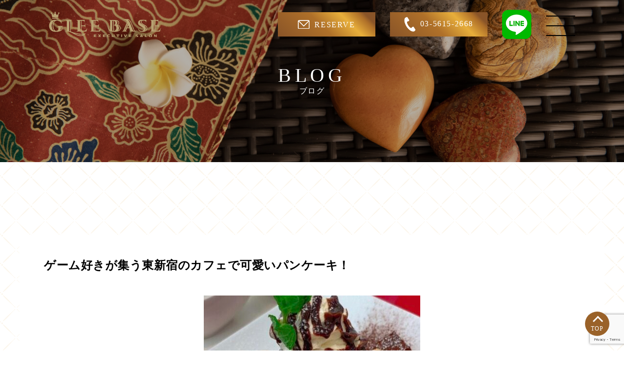

--- FILE ---
content_type: text/html; charset=UTF-8
request_url: https://gleebase.tokyo/blog/%E3%82%B2%E3%83%BC%E3%83%A0%E5%A5%BD%E3%81%8D%E3%81%8C%E9%9B%86%E3%81%86%E6%9D%B1%E6%96%B0%E5%AE%BF%E3%81%AE%E3%82%AB%E3%83%95%E3%82%A7%E3%81%A7%E5%8F%AF%E6%84%9B%E3%81%84%E3%83%91%E3%83%B3%E3%82%B1/
body_size: 13920
content:
<!doctype html>
<html lang="ja" style="overflow-x:hidden;">
<head>
	
<!-- Google tag (gtag.js) -->
<script async src="https://www.googletagmanager.com/gtag/js?id=G-PQ48BB2Z99"></script>
<script>
  window.dataLayer = window.dataLayer || [];
  function gtag(){dataLayer.push(arguments);}
  gtag('js', new Date());

  gtag('config', 'G-PQ48BB2Z99');
</script>

<meta charset="utf-8">
<meta name="viewport" content="width=device-width, initial-scale=1.0, user-scalable=no" />
<link rel="preconnect" href="https://fonts.gstatic.com">
<meta name="format-detection" content="telephone=no">
<meta name="description" content="ゲーム好きが集う東新宿のカフェで可愛いパンケーキ！ → グリーベース 脱毛 エステ・マッサージ・ドレナージュ・肩甲骨はがし 日暮里"/>
<meta name="keywords" content="" />
<link href="https://fonts.googleapis.com/css2?family=Anton&display=swap" rel="stylesheet">
<link rel="stylesheet" href="https://gleebase.tokyo/wp-content/themes/glee_base/css/reset.css" type="text/css" />
<link rel="stylesheet" type="text/css" href="https://gleebase.tokyo/wp-content/themes/glee_base/style.css">
<link rel="stylesheet" href="https://gleebase.tokyo/wp-content/themes/glee_base/css/slick-theme.css" type="text/css" />
<link rel="stylesheet" href="https://gleebase.tokyo/wp-content/themes/glee_base/css/slick.css" type="text/css" />
<link rel="stylesheet" href="https://gleebase.tokyo/wp-content/themes/glee_base/css/common.css" type="text/css" />
<link rel="stylesheet" href="https://cdnjs.cloudflare.com/ajax/libs/Swiper/4.5.0/css/swiper.min.css">
<script src="https://cdnjs.cloudflare.com/ajax/libs/Swiper/4.5.0/js/swiper.min.js"></script>
<title>ゲーム好きが集う東新宿のカフェで可愛いパンケーキ！ → グリーベース 脱毛 エステ・マッサージ・ドレナージュ・肩甲骨はがし 日暮里GleeBase/グリーベース</title>

		<!-- All in One SEO 4.8.8 - aioseo.com -->
	<meta name="description" content="こんばんはGLEEBASEの堀川です＾＾先日、某ゲームファンには堪らない東新宿にあるアルトニアカフェに行ってき" />
	<meta name="robots" content="max-image-preview:large" />
	<link rel="canonical" href="https://gleebase.tokyo/blog/%e3%82%b2%e3%83%bc%e3%83%a0%e5%a5%bd%e3%81%8d%e3%81%8c%e9%9b%86%e3%81%86%e6%9d%b1%e6%96%b0%e5%ae%bf%e3%81%ae%e3%82%ab%e3%83%95%e3%82%a7%e3%81%a7%e5%8f%af%e6%84%9b%e3%81%84%e3%83%91%e3%83%b3%e3%82%b1/" />
	<meta name="generator" content="All in One SEO (AIOSEO) 4.8.8" />
		<meta property="og:locale" content="ja_JP" />
		<meta property="og:site_name" content="グリーベース 脱毛　エステ・マッサージ・ドレナージュ・肩甲骨はがし　日暮里 → GleeBase Tokyo /グリーベース" />
		<meta property="og:type" content="article" />
		<meta property="og:title" content="ゲーム好きが集う東新宿のカフェで可愛いパンケーキ！ → グリーベース 脱毛 エステ・マッサージ・ドレナージュ・肩甲骨はがし 日暮里" />
		<meta property="og:description" content="こんばんはGLEEBASEの堀川です＾＾先日、某ゲームファンには堪らない東新宿にあるアルトニアカフェに行ってき" />
		<meta property="og:url" content="https://gleebase.tokyo/blog/%e3%82%b2%e3%83%bc%e3%83%a0%e5%a5%bd%e3%81%8d%e3%81%8c%e9%9b%86%e3%81%86%e6%9d%b1%e6%96%b0%e5%ae%bf%e3%81%ae%e3%82%ab%e3%83%95%e3%82%a7%e3%81%a7%e5%8f%af%e6%84%9b%e3%81%84%e3%83%91%e3%83%b3%e3%82%b1/" />
		<meta property="article:published_time" content="2023-05-27T08:42:23+00:00" />
		<meta property="article:modified_time" content="2025-02-28T08:22:46+00:00" />
		<meta name="twitter:card" content="summary_large_image" />
		<meta name="twitter:site" content="@glee_base" />
		<meta name="twitter:title" content="ゲーム好きが集う東新宿のカフェで可愛いパンケーキ！ → グリーベース 脱毛 エステ・マッサージ・ドレナージュ・肩甲骨はがし 日暮里" />
		<meta name="twitter:description" content="こんばんはGLEEBASEの堀川です＾＾先日、某ゲームファンには堪らない東新宿にあるアルトニアカフェに行ってき" />
		<script type="application/ld+json" class="aioseo-schema">
			{"@context":"https:\/\/schema.org","@graph":[{"@type":"BreadcrumbList","@id":"https:\/\/gleebase.tokyo\/blog\/%e3%82%b2%e3%83%bc%e3%83%a0%e5%a5%bd%e3%81%8d%e3%81%8c%e9%9b%86%e3%81%86%e6%9d%b1%e6%96%b0%e5%ae%bf%e3%81%ae%e3%82%ab%e3%83%95%e3%82%a7%e3%81%a7%e5%8f%af%e6%84%9b%e3%81%84%e3%83%91%e3%83%b3%e3%82%b1\/#breadcrumblist","itemListElement":[{"@type":"ListItem","@id":"https:\/\/gleebase.tokyo#listItem","position":1,"name":"\u30db\u30fc\u30e0","item":"https:\/\/gleebase.tokyo","nextItem":{"@type":"ListItem","@id":"https:\/\/gleebase.tokyo\/blog\/#listItem","name":"\u30d6\u30ed\u30b0"}},{"@type":"ListItem","@id":"https:\/\/gleebase.tokyo\/blog\/#listItem","position":2,"name":"\u30d6\u30ed\u30b0","item":"https:\/\/gleebase.tokyo\/blog\/","nextItem":{"@type":"ListItem","@id":"https:\/\/gleebase.tokyo\/blog\/%e3%82%b2%e3%83%bc%e3%83%a0%e5%a5%bd%e3%81%8d%e3%81%8c%e9%9b%86%e3%81%86%e6%9d%b1%e6%96%b0%e5%ae%bf%e3%81%ae%e3%82%ab%e3%83%95%e3%82%a7%e3%81%a7%e5%8f%af%e6%84%9b%e3%81%84%e3%83%91%e3%83%b3%e3%82%b1\/#listItem","name":"\u30b2\u30fc\u30e0\u597d\u304d\u304c\u96c6\u3046\u6771\u65b0\u5bbf\u306e\u30ab\u30d5\u30a7\u3067\u53ef\u611b\u3044\u30d1\u30f3\u30b1\u30fc\u30ad\uff01"},"previousItem":{"@type":"ListItem","@id":"https:\/\/gleebase.tokyo#listItem","name":"\u30db\u30fc\u30e0"}},{"@type":"ListItem","@id":"https:\/\/gleebase.tokyo\/blog\/%e3%82%b2%e3%83%bc%e3%83%a0%e5%a5%bd%e3%81%8d%e3%81%8c%e9%9b%86%e3%81%86%e6%9d%b1%e6%96%b0%e5%ae%bf%e3%81%ae%e3%82%ab%e3%83%95%e3%82%a7%e3%81%a7%e5%8f%af%e6%84%9b%e3%81%84%e3%83%91%e3%83%b3%e3%82%b1\/#listItem","position":3,"name":"\u30b2\u30fc\u30e0\u597d\u304d\u304c\u96c6\u3046\u6771\u65b0\u5bbf\u306e\u30ab\u30d5\u30a7\u3067\u53ef\u611b\u3044\u30d1\u30f3\u30b1\u30fc\u30ad\uff01","previousItem":{"@type":"ListItem","@id":"https:\/\/gleebase.tokyo\/blog\/#listItem","name":"\u30d6\u30ed\u30b0"}}]},{"@type":"Organization","@id":"https:\/\/gleebase.tokyo\/#organization","name":"\u30b0\u30ea\u30fc\u30d9\u30fc\u30b9 \u8131\u6bdb\u3000\u30a8\u30b9\u30c6\u30fb\u30de\u30c3\u30b5\u30fc\u30b8\u30fb\u30c9\u30ec\u30ca\u30fc\u30b8\u30e5","description":"GleeBase Tokyo \/\u30b0\u30ea\u30fc\u30d9\u30fc\u30b9","url":"https:\/\/gleebase.tokyo\/","telephone":"+81356152668","logo":{"@type":"ImageObject","url":"https:\/\/gleebase.tokyo\/wp-content\/uploads\/2023\/05\/GleeBase\u767d\u30ed\u30b4\u30a8\u30f3\u30dc\u30b9\u5149\u5f69.jpg","@id":"https:\/\/gleebase.tokyo\/blog\/%e3%82%b2%e3%83%bc%e3%83%a0%e5%a5%bd%e3%81%8d%e3%81%8c%e9%9b%86%e3%81%86%e6%9d%b1%e6%96%b0%e5%ae%bf%e3%81%ae%e3%82%ab%e3%83%95%e3%82%a7%e3%81%a7%e5%8f%af%e6%84%9b%e3%81%84%e3%83%91%e3%83%b3%e3%82%b1\/#organizationLogo","width":800,"height":800},"image":{"@id":"https:\/\/gleebase.tokyo\/blog\/%e3%82%b2%e3%83%bc%e3%83%a0%e5%a5%bd%e3%81%8d%e3%81%8c%e9%9b%86%e3%81%86%e6%9d%b1%e6%96%b0%e5%ae%bf%e3%81%ae%e3%82%ab%e3%83%95%e3%82%a7%e3%81%a7%e5%8f%af%e6%84%9b%e3%81%84%e3%83%91%e3%83%b3%e3%82%b1\/#organizationLogo"},"sameAs":["https:\/\/twitter.com\/glee_base","https:\/\/www.instagram.com\/gleebase03\/"]},{"@type":"WebPage","@id":"https:\/\/gleebase.tokyo\/blog\/%e3%82%b2%e3%83%bc%e3%83%a0%e5%a5%bd%e3%81%8d%e3%81%8c%e9%9b%86%e3%81%86%e6%9d%b1%e6%96%b0%e5%ae%bf%e3%81%ae%e3%82%ab%e3%83%95%e3%82%a7%e3%81%a7%e5%8f%af%e6%84%9b%e3%81%84%e3%83%91%e3%83%b3%e3%82%b1\/#webpage","url":"https:\/\/gleebase.tokyo\/blog\/%e3%82%b2%e3%83%bc%e3%83%a0%e5%a5%bd%e3%81%8d%e3%81%8c%e9%9b%86%e3%81%86%e6%9d%b1%e6%96%b0%e5%ae%bf%e3%81%ae%e3%82%ab%e3%83%95%e3%82%a7%e3%81%a7%e5%8f%af%e6%84%9b%e3%81%84%e3%83%91%e3%83%b3%e3%82%b1\/","name":"\u30b2\u30fc\u30e0\u597d\u304d\u304c\u96c6\u3046\u6771\u65b0\u5bbf\u306e\u30ab\u30d5\u30a7\u3067\u53ef\u611b\u3044\u30d1\u30f3\u30b1\u30fc\u30ad\uff01 \u2192 \u30b0\u30ea\u30fc\u30d9\u30fc\u30b9 \u8131\u6bdb \u30a8\u30b9\u30c6\u30fb\u30de\u30c3\u30b5\u30fc\u30b8\u30fb\u30c9\u30ec\u30ca\u30fc\u30b8\u30e5\u30fb\u80a9\u7532\u9aa8\u306f\u304c\u3057 \u65e5\u66ae\u91cc","description":"\u3053\u3093\u3070\u3093\u306fGLEEBASE\u306e\u5800\u5ddd\u3067\u3059\uff3e\uff3e\u5148\u65e5\u3001\u67d0\u30b2\u30fc\u30e0\u30d5\u30a1\u30f3\u306b\u306f\u582a\u3089\u306a\u3044\u6771\u65b0\u5bbf\u306b\u3042\u308b\u30a2\u30eb\u30c8\u30cb\u30a2\u30ab\u30d5\u30a7\u306b\u884c\u3063\u3066\u304d","inLanguage":"ja","isPartOf":{"@id":"https:\/\/gleebase.tokyo\/#website"},"breadcrumb":{"@id":"https:\/\/gleebase.tokyo\/blog\/%e3%82%b2%e3%83%bc%e3%83%a0%e5%a5%bd%e3%81%8d%e3%81%8c%e9%9b%86%e3%81%86%e6%9d%b1%e6%96%b0%e5%ae%bf%e3%81%ae%e3%82%ab%e3%83%95%e3%82%a7%e3%81%a7%e5%8f%af%e6%84%9b%e3%81%84%e3%83%91%e3%83%b3%e3%82%b1\/#breadcrumblist"},"image":{"@type":"ImageObject","url":"https:\/\/gleebase.tokyo\/wp-content\/uploads\/2023\/05\/IMG_8333-e1688037587554.jpeg","@id":"https:\/\/gleebase.tokyo\/blog\/%e3%82%b2%e3%83%bc%e3%83%a0%e5%a5%bd%e3%81%8d%e3%81%8c%e9%9b%86%e3%81%86%e6%9d%b1%e6%96%b0%e5%ae%bf%e3%81%ae%e3%82%ab%e3%83%95%e3%82%a7%e3%81%a7%e5%8f%af%e6%84%9b%e3%81%84%e3%83%91%e3%83%b3%e3%82%b1\/#mainImage","width":444,"height":600},"primaryImageOfPage":{"@id":"https:\/\/gleebase.tokyo\/blog\/%e3%82%b2%e3%83%bc%e3%83%a0%e5%a5%bd%e3%81%8d%e3%81%8c%e9%9b%86%e3%81%86%e6%9d%b1%e6%96%b0%e5%ae%bf%e3%81%ae%e3%82%ab%e3%83%95%e3%82%a7%e3%81%a7%e5%8f%af%e6%84%9b%e3%81%84%e3%83%91%e3%83%b3%e3%82%b1\/#mainImage"},"datePublished":"2023-05-27T17:42:23+09:00","dateModified":"2025-02-28T17:22:46+09:00"},{"@type":"WebSite","@id":"https:\/\/gleebase.tokyo\/#website","url":"https:\/\/gleebase.tokyo\/","name":"\u30b0\u30ea\u30fc\u30d9\u30fc\u30b9 \u8131\u6bdb\u3000\u30a8\u30b9\u30c6\u30fb\u30de\u30c3\u30b5\u30fc\u30b8\u30fb\u30c9\u30ec\u30ca\u30fc\u30b8\u30e5\u30fb\u80a9\u7532\u9aa8\u306f\u304c\u3057\u3000","alternateName":"\u30c8\u30fc\u30bf\u30eb\u30d3\u30e5\u30fc\u30c6\u30a3\u30fc&\u30ea\u30e9\u30af\u30bc\u30fc\u30b7\u30e7\u30f3\u3000\u30b0\u30ea\u30fc\u30d9\u30fc\u30b9","description":"GleeBase Tokyo \/\u30b0\u30ea\u30fc\u30d9\u30fc\u30b9","inLanguage":"ja","publisher":{"@id":"https:\/\/gleebase.tokyo\/#organization"}}]}
		</script>
		<!-- All in One SEO -->

<link rel="alternate" title="oEmbed (JSON)" type="application/json+oembed" href="https://gleebase.tokyo/wp-json/oembed/1.0/embed?url=https%3A%2F%2Fgleebase.tokyo%2Fblog%2F%25e3%2582%25b2%25e3%2583%25bc%25e3%2583%25a0%25e5%25a5%25bd%25e3%2581%258d%25e3%2581%258c%25e9%259b%2586%25e3%2581%2586%25e6%259d%25b1%25e6%2596%25b0%25e5%25ae%25bf%25e3%2581%25ae%25e3%2582%25ab%25e3%2583%2595%25e3%2582%25a7%25e3%2581%25a7%25e5%258f%25af%25e6%2584%259b%25e3%2581%2584%25e3%2583%2591%25e3%2583%25b3%25e3%2582%25b1%2F" />
<link rel="alternate" title="oEmbed (XML)" type="text/xml+oembed" href="https://gleebase.tokyo/wp-json/oembed/1.0/embed?url=https%3A%2F%2Fgleebase.tokyo%2Fblog%2F%25e3%2582%25b2%25e3%2583%25bc%25e3%2583%25a0%25e5%25a5%25bd%25e3%2581%258d%25e3%2581%258c%25e9%259b%2586%25e3%2581%2586%25e6%259d%25b1%25e6%2596%25b0%25e5%25ae%25bf%25e3%2581%25ae%25e3%2582%25ab%25e3%2583%2595%25e3%2582%25a7%25e3%2581%25a7%25e5%258f%25af%25e6%2584%259b%25e3%2581%2584%25e3%2583%2591%25e3%2583%25b3%25e3%2582%25b1%2F&#038;format=xml" />
		<!-- This site uses the Google Analytics by MonsterInsights plugin v9.8.0 - Using Analytics tracking - https://www.monsterinsights.com/ -->
		<!-- Note: MonsterInsights is not currently configured on this site. The site owner needs to authenticate with Google Analytics in the MonsterInsights settings panel. -->
					<!-- No tracking code set -->
				<!-- / Google Analytics by MonsterInsights -->
		<style id='wp-img-auto-sizes-contain-inline-css' type='text/css'>
img:is([sizes=auto i],[sizes^="auto," i]){contain-intrinsic-size:3000px 1500px}
/*# sourceURL=wp-img-auto-sizes-contain-inline-css */
</style>
<style id='wp-emoji-styles-inline-css' type='text/css'>

	img.wp-smiley, img.emoji {
		display: inline !important;
		border: none !important;
		box-shadow: none !important;
		height: 1em !important;
		width: 1em !important;
		margin: 0 0.07em !important;
		vertical-align: -0.1em !important;
		background: none !important;
		padding: 0 !important;
	}
/*# sourceURL=wp-emoji-styles-inline-css */
</style>
<style id='wp-block-library-inline-css' type='text/css'>
:root{--wp-block-synced-color:#7a00df;--wp-block-synced-color--rgb:122,0,223;--wp-bound-block-color:var(--wp-block-synced-color);--wp-editor-canvas-background:#ddd;--wp-admin-theme-color:#007cba;--wp-admin-theme-color--rgb:0,124,186;--wp-admin-theme-color-darker-10:#006ba1;--wp-admin-theme-color-darker-10--rgb:0,107,160.5;--wp-admin-theme-color-darker-20:#005a87;--wp-admin-theme-color-darker-20--rgb:0,90,135;--wp-admin-border-width-focus:2px}@media (min-resolution:192dpi){:root{--wp-admin-border-width-focus:1.5px}}.wp-element-button{cursor:pointer}:root .has-very-light-gray-background-color{background-color:#eee}:root .has-very-dark-gray-background-color{background-color:#313131}:root .has-very-light-gray-color{color:#eee}:root .has-very-dark-gray-color{color:#313131}:root .has-vivid-green-cyan-to-vivid-cyan-blue-gradient-background{background:linear-gradient(135deg,#00d084,#0693e3)}:root .has-purple-crush-gradient-background{background:linear-gradient(135deg,#34e2e4,#4721fb 50%,#ab1dfe)}:root .has-hazy-dawn-gradient-background{background:linear-gradient(135deg,#faaca8,#dad0ec)}:root .has-subdued-olive-gradient-background{background:linear-gradient(135deg,#fafae1,#67a671)}:root .has-atomic-cream-gradient-background{background:linear-gradient(135deg,#fdd79a,#004a59)}:root .has-nightshade-gradient-background{background:linear-gradient(135deg,#330968,#31cdcf)}:root .has-midnight-gradient-background{background:linear-gradient(135deg,#020381,#2874fc)}:root{--wp--preset--font-size--normal:16px;--wp--preset--font-size--huge:42px}.has-regular-font-size{font-size:1em}.has-larger-font-size{font-size:2.625em}.has-normal-font-size{font-size:var(--wp--preset--font-size--normal)}.has-huge-font-size{font-size:var(--wp--preset--font-size--huge)}.has-text-align-center{text-align:center}.has-text-align-left{text-align:left}.has-text-align-right{text-align:right}.has-fit-text{white-space:nowrap!important}#end-resizable-editor-section{display:none}.aligncenter{clear:both}.items-justified-left{justify-content:flex-start}.items-justified-center{justify-content:center}.items-justified-right{justify-content:flex-end}.items-justified-space-between{justify-content:space-between}.screen-reader-text{border:0;clip-path:inset(50%);height:1px;margin:-1px;overflow:hidden;padding:0;position:absolute;width:1px;word-wrap:normal!important}.screen-reader-text:focus{background-color:#ddd;clip-path:none;color:#444;display:block;font-size:1em;height:auto;left:5px;line-height:normal;padding:15px 23px 14px;text-decoration:none;top:5px;width:auto;z-index:100000}html :where(.has-border-color){border-style:solid}html :where([style*=border-top-color]){border-top-style:solid}html :where([style*=border-right-color]){border-right-style:solid}html :where([style*=border-bottom-color]){border-bottom-style:solid}html :where([style*=border-left-color]){border-left-style:solid}html :where([style*=border-width]){border-style:solid}html :where([style*=border-top-width]){border-top-style:solid}html :where([style*=border-right-width]){border-right-style:solid}html :where([style*=border-bottom-width]){border-bottom-style:solid}html :where([style*=border-left-width]){border-left-style:solid}html :where(img[class*=wp-image-]){height:auto;max-width:100%}:where(figure){margin:0 0 1em}html :where(.is-position-sticky){--wp-admin--admin-bar--position-offset:var(--wp-admin--admin-bar--height,0px)}@media screen and (max-width:600px){html :where(.is-position-sticky){--wp-admin--admin-bar--position-offset:0px}}

/*# sourceURL=wp-block-library-inline-css */
</style><style id='wp-block-image-inline-css' type='text/css'>
.wp-block-image>a,.wp-block-image>figure>a{display:inline-block}.wp-block-image img{box-sizing:border-box;height:auto;max-width:100%;vertical-align:bottom}@media not (prefers-reduced-motion){.wp-block-image img.hide{visibility:hidden}.wp-block-image img.show{animation:show-content-image .4s}}.wp-block-image[style*=border-radius] img,.wp-block-image[style*=border-radius]>a{border-radius:inherit}.wp-block-image.has-custom-border img{box-sizing:border-box}.wp-block-image.aligncenter{text-align:center}.wp-block-image.alignfull>a,.wp-block-image.alignwide>a{width:100%}.wp-block-image.alignfull img,.wp-block-image.alignwide img{height:auto;width:100%}.wp-block-image .aligncenter,.wp-block-image .alignleft,.wp-block-image .alignright,.wp-block-image.aligncenter,.wp-block-image.alignleft,.wp-block-image.alignright{display:table}.wp-block-image .aligncenter>figcaption,.wp-block-image .alignleft>figcaption,.wp-block-image .alignright>figcaption,.wp-block-image.aligncenter>figcaption,.wp-block-image.alignleft>figcaption,.wp-block-image.alignright>figcaption{caption-side:bottom;display:table-caption}.wp-block-image .alignleft{float:left;margin:.5em 1em .5em 0}.wp-block-image .alignright{float:right;margin:.5em 0 .5em 1em}.wp-block-image .aligncenter{margin-left:auto;margin-right:auto}.wp-block-image :where(figcaption){margin-bottom:1em;margin-top:.5em}.wp-block-image.is-style-circle-mask img{border-radius:9999px}@supports ((-webkit-mask-image:none) or (mask-image:none)) or (-webkit-mask-image:none){.wp-block-image.is-style-circle-mask img{border-radius:0;-webkit-mask-image:url('data:image/svg+xml;utf8,<svg viewBox="0 0 100 100" xmlns="http://www.w3.org/2000/svg"><circle cx="50" cy="50" r="50"/></svg>');mask-image:url('data:image/svg+xml;utf8,<svg viewBox="0 0 100 100" xmlns="http://www.w3.org/2000/svg"><circle cx="50" cy="50" r="50"/></svg>');mask-mode:alpha;-webkit-mask-position:center;mask-position:center;-webkit-mask-repeat:no-repeat;mask-repeat:no-repeat;-webkit-mask-size:contain;mask-size:contain}}:root :where(.wp-block-image.is-style-rounded img,.wp-block-image .is-style-rounded img){border-radius:9999px}.wp-block-image figure{margin:0}.wp-lightbox-container{display:flex;flex-direction:column;position:relative}.wp-lightbox-container img{cursor:zoom-in}.wp-lightbox-container img:hover+button{opacity:1}.wp-lightbox-container button{align-items:center;backdrop-filter:blur(16px) saturate(180%);background-color:#5a5a5a40;border:none;border-radius:4px;cursor:zoom-in;display:flex;height:20px;justify-content:center;opacity:0;padding:0;position:absolute;right:16px;text-align:center;top:16px;width:20px;z-index:100}@media not (prefers-reduced-motion){.wp-lightbox-container button{transition:opacity .2s ease}}.wp-lightbox-container button:focus-visible{outline:3px auto #5a5a5a40;outline:3px auto -webkit-focus-ring-color;outline-offset:3px}.wp-lightbox-container button:hover{cursor:pointer;opacity:1}.wp-lightbox-container button:focus{opacity:1}.wp-lightbox-container button:focus,.wp-lightbox-container button:hover,.wp-lightbox-container button:not(:hover):not(:active):not(.has-background){background-color:#5a5a5a40;border:none}.wp-lightbox-overlay{box-sizing:border-box;cursor:zoom-out;height:100vh;left:0;overflow:hidden;position:fixed;top:0;visibility:hidden;width:100%;z-index:100000}.wp-lightbox-overlay .close-button{align-items:center;cursor:pointer;display:flex;justify-content:center;min-height:40px;min-width:40px;padding:0;position:absolute;right:calc(env(safe-area-inset-right) + 16px);top:calc(env(safe-area-inset-top) + 16px);z-index:5000000}.wp-lightbox-overlay .close-button:focus,.wp-lightbox-overlay .close-button:hover,.wp-lightbox-overlay .close-button:not(:hover):not(:active):not(.has-background){background:none;border:none}.wp-lightbox-overlay .lightbox-image-container{height:var(--wp--lightbox-container-height);left:50%;overflow:hidden;position:absolute;top:50%;transform:translate(-50%,-50%);transform-origin:top left;width:var(--wp--lightbox-container-width);z-index:9999999999}.wp-lightbox-overlay .wp-block-image{align-items:center;box-sizing:border-box;display:flex;height:100%;justify-content:center;margin:0;position:relative;transform-origin:0 0;width:100%;z-index:3000000}.wp-lightbox-overlay .wp-block-image img{height:var(--wp--lightbox-image-height);min-height:var(--wp--lightbox-image-height);min-width:var(--wp--lightbox-image-width);width:var(--wp--lightbox-image-width)}.wp-lightbox-overlay .wp-block-image figcaption{display:none}.wp-lightbox-overlay button{background:none;border:none}.wp-lightbox-overlay .scrim{background-color:#fff;height:100%;opacity:.9;position:absolute;width:100%;z-index:2000000}.wp-lightbox-overlay.active{visibility:visible}@media not (prefers-reduced-motion){.wp-lightbox-overlay.active{animation:turn-on-visibility .25s both}.wp-lightbox-overlay.active img{animation:turn-on-visibility .35s both}.wp-lightbox-overlay.show-closing-animation:not(.active){animation:turn-off-visibility .35s both}.wp-lightbox-overlay.show-closing-animation:not(.active) img{animation:turn-off-visibility .25s both}.wp-lightbox-overlay.zoom.active{animation:none;opacity:1;visibility:visible}.wp-lightbox-overlay.zoom.active .lightbox-image-container{animation:lightbox-zoom-in .4s}.wp-lightbox-overlay.zoom.active .lightbox-image-container img{animation:none}.wp-lightbox-overlay.zoom.active .scrim{animation:turn-on-visibility .4s forwards}.wp-lightbox-overlay.zoom.show-closing-animation:not(.active){animation:none}.wp-lightbox-overlay.zoom.show-closing-animation:not(.active) .lightbox-image-container{animation:lightbox-zoom-out .4s}.wp-lightbox-overlay.zoom.show-closing-animation:not(.active) .lightbox-image-container img{animation:none}.wp-lightbox-overlay.zoom.show-closing-animation:not(.active) .scrim{animation:turn-off-visibility .4s forwards}}@keyframes show-content-image{0%{visibility:hidden}99%{visibility:hidden}to{visibility:visible}}@keyframes turn-on-visibility{0%{opacity:0}to{opacity:1}}@keyframes turn-off-visibility{0%{opacity:1;visibility:visible}99%{opacity:0;visibility:visible}to{opacity:0;visibility:hidden}}@keyframes lightbox-zoom-in{0%{transform:translate(calc((-100vw + var(--wp--lightbox-scrollbar-width))/2 + var(--wp--lightbox-initial-left-position)),calc(-50vh + var(--wp--lightbox-initial-top-position))) scale(var(--wp--lightbox-scale))}to{transform:translate(-50%,-50%) scale(1)}}@keyframes lightbox-zoom-out{0%{transform:translate(-50%,-50%) scale(1);visibility:visible}99%{visibility:visible}to{transform:translate(calc((-100vw + var(--wp--lightbox-scrollbar-width))/2 + var(--wp--lightbox-initial-left-position)),calc(-50vh + var(--wp--lightbox-initial-top-position))) scale(var(--wp--lightbox-scale));visibility:hidden}}
/*# sourceURL=https://gleebase.tokyo/wp-includes/blocks/image/style.min.css */
</style>
<style id='wp-block-paragraph-inline-css' type='text/css'>
.is-small-text{font-size:.875em}.is-regular-text{font-size:1em}.is-large-text{font-size:2.25em}.is-larger-text{font-size:3em}.has-drop-cap:not(:focus):first-letter{float:left;font-size:8.4em;font-style:normal;font-weight:100;line-height:.68;margin:.05em .1em 0 0;text-transform:uppercase}body.rtl .has-drop-cap:not(:focus):first-letter{float:none;margin-left:.1em}p.has-drop-cap.has-background{overflow:hidden}:root :where(p.has-background){padding:1.25em 2.375em}:where(p.has-text-color:not(.has-link-color)) a{color:inherit}p.has-text-align-left[style*="writing-mode:vertical-lr"],p.has-text-align-right[style*="writing-mode:vertical-rl"]{rotate:180deg}
/*# sourceURL=https://gleebase.tokyo/wp-includes/blocks/paragraph/style.min.css */
</style>
<style id='global-styles-inline-css' type='text/css'>
:root{--wp--preset--aspect-ratio--square: 1;--wp--preset--aspect-ratio--4-3: 4/3;--wp--preset--aspect-ratio--3-4: 3/4;--wp--preset--aspect-ratio--3-2: 3/2;--wp--preset--aspect-ratio--2-3: 2/3;--wp--preset--aspect-ratio--16-9: 16/9;--wp--preset--aspect-ratio--9-16: 9/16;--wp--preset--color--black: #000000;--wp--preset--color--cyan-bluish-gray: #abb8c3;--wp--preset--color--white: #ffffff;--wp--preset--color--pale-pink: #f78da7;--wp--preset--color--vivid-red: #cf2e2e;--wp--preset--color--luminous-vivid-orange: #ff6900;--wp--preset--color--luminous-vivid-amber: #fcb900;--wp--preset--color--light-green-cyan: #7bdcb5;--wp--preset--color--vivid-green-cyan: #00d084;--wp--preset--color--pale-cyan-blue: #8ed1fc;--wp--preset--color--vivid-cyan-blue: #0693e3;--wp--preset--color--vivid-purple: #9b51e0;--wp--preset--gradient--vivid-cyan-blue-to-vivid-purple: linear-gradient(135deg,rgb(6,147,227) 0%,rgb(155,81,224) 100%);--wp--preset--gradient--light-green-cyan-to-vivid-green-cyan: linear-gradient(135deg,rgb(122,220,180) 0%,rgb(0,208,130) 100%);--wp--preset--gradient--luminous-vivid-amber-to-luminous-vivid-orange: linear-gradient(135deg,rgb(252,185,0) 0%,rgb(255,105,0) 100%);--wp--preset--gradient--luminous-vivid-orange-to-vivid-red: linear-gradient(135deg,rgb(255,105,0) 0%,rgb(207,46,46) 100%);--wp--preset--gradient--very-light-gray-to-cyan-bluish-gray: linear-gradient(135deg,rgb(238,238,238) 0%,rgb(169,184,195) 100%);--wp--preset--gradient--cool-to-warm-spectrum: linear-gradient(135deg,rgb(74,234,220) 0%,rgb(151,120,209) 20%,rgb(207,42,186) 40%,rgb(238,44,130) 60%,rgb(251,105,98) 80%,rgb(254,248,76) 100%);--wp--preset--gradient--blush-light-purple: linear-gradient(135deg,rgb(255,206,236) 0%,rgb(152,150,240) 100%);--wp--preset--gradient--blush-bordeaux: linear-gradient(135deg,rgb(254,205,165) 0%,rgb(254,45,45) 50%,rgb(107,0,62) 100%);--wp--preset--gradient--luminous-dusk: linear-gradient(135deg,rgb(255,203,112) 0%,rgb(199,81,192) 50%,rgb(65,88,208) 100%);--wp--preset--gradient--pale-ocean: linear-gradient(135deg,rgb(255,245,203) 0%,rgb(182,227,212) 50%,rgb(51,167,181) 100%);--wp--preset--gradient--electric-grass: linear-gradient(135deg,rgb(202,248,128) 0%,rgb(113,206,126) 100%);--wp--preset--gradient--midnight: linear-gradient(135deg,rgb(2,3,129) 0%,rgb(40,116,252) 100%);--wp--preset--font-size--small: 13px;--wp--preset--font-size--medium: 20px;--wp--preset--font-size--large: 36px;--wp--preset--font-size--x-large: 42px;--wp--preset--spacing--20: 0.44rem;--wp--preset--spacing--30: 0.67rem;--wp--preset--spacing--40: 1rem;--wp--preset--spacing--50: 1.5rem;--wp--preset--spacing--60: 2.25rem;--wp--preset--spacing--70: 3.38rem;--wp--preset--spacing--80: 5.06rem;--wp--preset--shadow--natural: 6px 6px 9px rgba(0, 0, 0, 0.2);--wp--preset--shadow--deep: 12px 12px 50px rgba(0, 0, 0, 0.4);--wp--preset--shadow--sharp: 6px 6px 0px rgba(0, 0, 0, 0.2);--wp--preset--shadow--outlined: 6px 6px 0px -3px rgb(255, 255, 255), 6px 6px rgb(0, 0, 0);--wp--preset--shadow--crisp: 6px 6px 0px rgb(0, 0, 0);}:where(.is-layout-flex){gap: 0.5em;}:where(.is-layout-grid){gap: 0.5em;}body .is-layout-flex{display: flex;}.is-layout-flex{flex-wrap: wrap;align-items: center;}.is-layout-flex > :is(*, div){margin: 0;}body .is-layout-grid{display: grid;}.is-layout-grid > :is(*, div){margin: 0;}:where(.wp-block-columns.is-layout-flex){gap: 2em;}:where(.wp-block-columns.is-layout-grid){gap: 2em;}:where(.wp-block-post-template.is-layout-flex){gap: 1.25em;}:where(.wp-block-post-template.is-layout-grid){gap: 1.25em;}.has-black-color{color: var(--wp--preset--color--black) !important;}.has-cyan-bluish-gray-color{color: var(--wp--preset--color--cyan-bluish-gray) !important;}.has-white-color{color: var(--wp--preset--color--white) !important;}.has-pale-pink-color{color: var(--wp--preset--color--pale-pink) !important;}.has-vivid-red-color{color: var(--wp--preset--color--vivid-red) !important;}.has-luminous-vivid-orange-color{color: var(--wp--preset--color--luminous-vivid-orange) !important;}.has-luminous-vivid-amber-color{color: var(--wp--preset--color--luminous-vivid-amber) !important;}.has-light-green-cyan-color{color: var(--wp--preset--color--light-green-cyan) !important;}.has-vivid-green-cyan-color{color: var(--wp--preset--color--vivid-green-cyan) !important;}.has-pale-cyan-blue-color{color: var(--wp--preset--color--pale-cyan-blue) !important;}.has-vivid-cyan-blue-color{color: var(--wp--preset--color--vivid-cyan-blue) !important;}.has-vivid-purple-color{color: var(--wp--preset--color--vivid-purple) !important;}.has-black-background-color{background-color: var(--wp--preset--color--black) !important;}.has-cyan-bluish-gray-background-color{background-color: var(--wp--preset--color--cyan-bluish-gray) !important;}.has-white-background-color{background-color: var(--wp--preset--color--white) !important;}.has-pale-pink-background-color{background-color: var(--wp--preset--color--pale-pink) !important;}.has-vivid-red-background-color{background-color: var(--wp--preset--color--vivid-red) !important;}.has-luminous-vivid-orange-background-color{background-color: var(--wp--preset--color--luminous-vivid-orange) !important;}.has-luminous-vivid-amber-background-color{background-color: var(--wp--preset--color--luminous-vivid-amber) !important;}.has-light-green-cyan-background-color{background-color: var(--wp--preset--color--light-green-cyan) !important;}.has-vivid-green-cyan-background-color{background-color: var(--wp--preset--color--vivid-green-cyan) !important;}.has-pale-cyan-blue-background-color{background-color: var(--wp--preset--color--pale-cyan-blue) !important;}.has-vivid-cyan-blue-background-color{background-color: var(--wp--preset--color--vivid-cyan-blue) !important;}.has-vivid-purple-background-color{background-color: var(--wp--preset--color--vivid-purple) !important;}.has-black-border-color{border-color: var(--wp--preset--color--black) !important;}.has-cyan-bluish-gray-border-color{border-color: var(--wp--preset--color--cyan-bluish-gray) !important;}.has-white-border-color{border-color: var(--wp--preset--color--white) !important;}.has-pale-pink-border-color{border-color: var(--wp--preset--color--pale-pink) !important;}.has-vivid-red-border-color{border-color: var(--wp--preset--color--vivid-red) !important;}.has-luminous-vivid-orange-border-color{border-color: var(--wp--preset--color--luminous-vivid-orange) !important;}.has-luminous-vivid-amber-border-color{border-color: var(--wp--preset--color--luminous-vivid-amber) !important;}.has-light-green-cyan-border-color{border-color: var(--wp--preset--color--light-green-cyan) !important;}.has-vivid-green-cyan-border-color{border-color: var(--wp--preset--color--vivid-green-cyan) !important;}.has-pale-cyan-blue-border-color{border-color: var(--wp--preset--color--pale-cyan-blue) !important;}.has-vivid-cyan-blue-border-color{border-color: var(--wp--preset--color--vivid-cyan-blue) !important;}.has-vivid-purple-border-color{border-color: var(--wp--preset--color--vivid-purple) !important;}.has-vivid-cyan-blue-to-vivid-purple-gradient-background{background: var(--wp--preset--gradient--vivid-cyan-blue-to-vivid-purple) !important;}.has-light-green-cyan-to-vivid-green-cyan-gradient-background{background: var(--wp--preset--gradient--light-green-cyan-to-vivid-green-cyan) !important;}.has-luminous-vivid-amber-to-luminous-vivid-orange-gradient-background{background: var(--wp--preset--gradient--luminous-vivid-amber-to-luminous-vivid-orange) !important;}.has-luminous-vivid-orange-to-vivid-red-gradient-background{background: var(--wp--preset--gradient--luminous-vivid-orange-to-vivid-red) !important;}.has-very-light-gray-to-cyan-bluish-gray-gradient-background{background: var(--wp--preset--gradient--very-light-gray-to-cyan-bluish-gray) !important;}.has-cool-to-warm-spectrum-gradient-background{background: var(--wp--preset--gradient--cool-to-warm-spectrum) !important;}.has-blush-light-purple-gradient-background{background: var(--wp--preset--gradient--blush-light-purple) !important;}.has-blush-bordeaux-gradient-background{background: var(--wp--preset--gradient--blush-bordeaux) !important;}.has-luminous-dusk-gradient-background{background: var(--wp--preset--gradient--luminous-dusk) !important;}.has-pale-ocean-gradient-background{background: var(--wp--preset--gradient--pale-ocean) !important;}.has-electric-grass-gradient-background{background: var(--wp--preset--gradient--electric-grass) !important;}.has-midnight-gradient-background{background: var(--wp--preset--gradient--midnight) !important;}.has-small-font-size{font-size: var(--wp--preset--font-size--small) !important;}.has-medium-font-size{font-size: var(--wp--preset--font-size--medium) !important;}.has-large-font-size{font-size: var(--wp--preset--font-size--large) !important;}.has-x-large-font-size{font-size: var(--wp--preset--font-size--x-large) !important;}
/*# sourceURL=global-styles-inline-css */
</style>

<style id='classic-theme-styles-inline-css' type='text/css'>
/*! This file is auto-generated */
.wp-block-button__link{color:#fff;background-color:#32373c;border-radius:9999px;box-shadow:none;text-decoration:none;padding:calc(.667em + 2px) calc(1.333em + 2px);font-size:1.125em}.wp-block-file__button{background:#32373c;color:#fff;text-decoration:none}
/*# sourceURL=/wp-includes/css/classic-themes.min.css */
</style>
<link rel='stylesheet' id='contact-form-7-css' href='https://gleebase.tokyo/wp-content/plugins/contact-form-7/includes/css/styles.css?ver=6.1.2' type='text/css' media='all' />
<link rel='stylesheet' id='wpcf7-redirect-script-frontend-css' href='https://gleebase.tokyo/wp-content/plugins/wpcf7-redirect/build/assets/frontend-script.css?ver=2c532d7e2be36f6af233' type='text/css' media='all' />
<link rel='stylesheet' id='wp-pagenavi-css' href='https://gleebase.tokyo/wp-content/plugins/wp-pagenavi/pagenavi-css.css?ver=2.70' type='text/css' media='all' />
<link rel='stylesheet' id='tablepress-default-css' href='https://gleebase.tokyo/wp-content/tablepress-combined.min.css?ver=7' type='text/css' media='all' />
<script type="text/javascript" src="https://gleebase.tokyo/wp-includes/js/jquery/jquery.min.js?ver=3.7.1" id="jquery-core-js"></script>
<script type="text/javascript" src="https://gleebase.tokyo/wp-includes/js/jquery/jquery-migrate.min.js?ver=3.4.1" id="jquery-migrate-js"></script>
<link rel="https://api.w.org/" href="https://gleebase.tokyo/wp-json/" /><link rel="alternate" title="JSON" type="application/json" href="https://gleebase.tokyo/wp-json/wp/v2/blog/554" /><link rel="EditURI" type="application/rsd+xml" title="RSD" href="https://gleebase.tokyo/xmlrpc.php?rsd" />
<meta name="generator" content="WordPress 6.9" />
<link rel='shortlink' href='https://gleebase.tokyo/?p=554' />
<link rel="icon" href="https://gleebase.tokyo/wp-content/uploads/2022/11/cropped-1-1-32x32.png" sizes="32x32" />
<link rel="icon" href="https://gleebase.tokyo/wp-content/uploads/2022/11/cropped-1-1-192x192.png" sizes="192x192" />
<link rel="apple-touch-icon" href="https://gleebase.tokyo/wp-content/uploads/2022/11/cropped-1-1-180x180.png" />
<meta name="msapplication-TileImage" content="https://gleebase.tokyo/wp-content/uploads/2022/11/cropped-1-1-270x270.png" />
</head>
<body id="%e3%82%b2%e3%83%bc%e3%83%a0%e5%a5%bd%e3%81%8d%e3%81%8c%e9%9b%86%e3%81%86%e6%9d%b1%e6%96%b0%e5%ae%bf%e3%81%ae%e3%82%ab%e3%83%95%e3%82%a7%e3%81%a7%e5%8f%af%e6%84%9b%e3%81%84%e3%83%91%e3%83%b3%e3%82%b1" >
<!--header-->
<a href="#" id="page-top" class="page-top">TOP</a>
<header id="header">
  <div class="header_inner">
    <div class="top_header_nav_inner">
        <div class="top_header_nav_left">
            <h1>
                <a href="https://gleebase.tokyo/">
                <img src="https://gleebase.tokyo/wp-content/themes/glee_base/image/top/logo.png" alt="">
                </a>
            </h1>
        </div>
        <div class="top_header_nav_right">
            <ul>
                <li>
                    <a href="contact"><img src="https://gleebase.tokyo/wp-content/themes/glee_base/image/top/icon_01.png" alt="">RESERVE</a>
                </li>
                <li>
                    <a href="tel:03-5615-2668"><img src="https://gleebase.tokyo/wp-content/themes/glee_base/image/top/icon_02.png" alt="">03-5615-2668</a>
                </li>
                <li>
                    <a href="https://lin.ee/k0CMihO" target="_blank"><img src="https://gleebase.tokyo/wp-content/themes/glee_base/image/top/icon_03.png" alt=""></a>
                </li>
            </ul>
        </div>
    </div>
    
      <nav class="top_header_nav">
        <ul class="global_nav">
            <li><a href="./../news">NEWS</a></li>
			<li><a href="./../sns">SNS</a></li>
            <li><a href="./../salon">CONCEPT</a></li>
            <li><a href="./../menu">MENU</a></li>
            <li><a href="./../menu/massage">MASSAGE/RELAXATION</a></li>
            <li><a href="./../menu/hair_removal">HAIR REMOVAL</a></li>
            <li><a href="http://gleebase.tokyo/price/">PRICE</a></li>
            <li><a href="./../access">ACCESS</a></li>
            <li><a href="./../faq">Q&A</a></li>
        </ul>
      </nav>
    
     <div id="hamburger">
    <p class="btn-gNav">
    <span></span>
    <span></span>
    <span></span>
    </p>
  </div>
  
<div class="top_sp_bottom">
    <ul>
        <li>
        <a href="./../contact"><img src="https://gleebase.tokyo/wp-content/themes/glee_base/image/top/icon_01.png" alt="">RESERVE</a>
        </li>
        <li>
        <a href="tel:03-5615-2668"><img src="https://gleebase.tokyo/wp-content/themes/glee_base/image/top/icon_02.png" alt="">03-5615-2668</a>
        </li>
    </ul>
</div>

<div class="top_sp_line_box">
    <a href="https://lin.ee/k0CMihO" target="_blank"><img src="https://gleebase.tokyo/wp-content/themes/glee_base/image/top/icon_03.png" alt=""></a>
</div>

<div class="top_sp_logo_box">
    <a href="https://gleebase.tokyo/">
        <img src="https://gleebase.tokyo/wp-content/themes/glee_base/image/top/logo.png" alt="">
    </a>
</div>
  
  </div>
</header><main>

<section>
    <div class="under_eye_inner">
        <img src="https://gleebase.tokyo/wp-content/themes/glee_base/image/blog/eye.png" alt="" class="under_img">
        <div class="under_eye_text_box">
            <h2>BLOG</h2>
            <p>ブログ</p>
        </div>
    </div>
</section>

<section>
    <div class="news_inner">
        <div class="archive_box">
        <h2 class="news_art_title">ゲーム好きが集う東新宿のカフェで可愛いパンケーキ！</h2>
        <div class="blog_eye"><img width="444" height="600" src="https://gleebase.tokyo/wp-content/uploads/2023/05/IMG_8333-e1688037587554.jpeg" class="attachment- size- wp-post-image" alt="" decoding="async" fetchpriority="high" srcset="https://gleebase.tokyo/wp-content/uploads/2023/05/IMG_8333-e1688037587554.jpeg 444w, https://gleebase.tokyo/wp-content/uploads/2023/05/IMG_8333-e1688037587554-222x300.jpeg 222w" sizes="(max-width: 444px) 100vw, 444px" /></div>
        
<p>こんばんは<br>GLEEBASEの堀川です＾＾<br>先日、某ゲームファンには<br>堪らない東新宿にあるアルトニアカフェに行ってきました♪</p>



<p>土日はかなり混むと噂があったので平日に行ってみると<br>余裕で席に座れてラッキーでした！</p>



<p><br>外国人の方も多く、日本のゲームは世界中にファンがいるんだと嬉しく思いました。<br>好きなゲームのキャラクターに囲まれたカフェ初体験です。</p>



<p>平日はあまり混まずにすんなり席に通してもらったものの<br>いざ注文しようとすると、なかなかオーダーに来てくれず店員さんが、<br>どのくらい気が付かないのか？<br><br>試してみたくなったところで、ようやく目が合って注文することに成功です笑笑。<br><br>カフェで食べるパンケーキは<br>ふわふわで見た目も可愛くてとても幸せな甘さでした。<br><br>HPが回復しそうな泉で元気になれました( ´ ▽ ` )</p>



<p><br></p>



<figure class="wp-block-image size-large"><img decoding="async" width="847" height="1024" src="https://gleebase.tokyo/wp-content/uploads/2023/05/IMG_6513-847x1024.jpeg" alt="" class="wp-image-555"/></figure>



<p></p>



<p><br>GleeBaseにご来店された<br>お客様とも時々ゲームのお話で盛り上がることもあります。</p>



<p>ゲーム好きな方が、いらっしゃったら、是非色々お話してみたいです。</p>



<p>みなさまのお越しを心よりお待ち申し上げております！<br><br>公式LINEID <a href="https://lin.ee/k0CMihO"> @gleebase</a><br>公式LINEから直接のご予約も可能です！<br>皆様のご利用ご登録、お待ちしております。<br>―――――――　　　　<br>GleeBase/グリーベース　　<br>03-5615-2668<br><br>日暮里駅より徒歩8分<br>デザイナーズサロン<br>　　</p>



<p></p>



<p></p>
        </div>
        <div class="article_link_inner news_link_box">
        <a href="https://gleebase.tokyo/blog/%e8%84%b1%e6%af%9b%e3%81%97%e3%81%a6%e3%81%84%e3%82%8b%e8%82%8c%e3%81%a8%e3%81%97%e3%81%a6%e3%81%aa%e3%81%84%e4%ba%ba%e3%81%ae%e8%82%8c%e3%81%ae%e5%9c%a7%e5%80%92%e7%9a%84%e3%81%aa%e9%81%95%e3%81%84/" rel="prev">←　前の記事へ</a>        <a href="https://gleebase.tokyo/blog/%e4%bd%93%e3%81%ae%e5%86%85%e5%81%b4%e3%81%8b%e3%82%89%e7%b6%ba%e9%ba%97%e3%81%ab%e3%81%aa%e3%82%8c%e3%82%8b%e3%83%aa%e3%83%b3%e3%83%91%e3%83%89%e3%83%ac%e3%83%8a%e3%83%bc%e3%82%b8%e3%83%a5/" rel="next">次の記事へ　→</a>        </div>
        <a href="blog" class="news_btn">ブログ一覧へ戻る</a>
    </div>
</section>
</main>
<section>
    <div class="footer_logo">
        <a href="https://gleebase.tokyo/"><img src="https://gleebase.tokyo/wp-content/themes/glee_base/image/top/logo_footer.png" alt=""></a>
    </div>
</section>
<footer>
    <div class="copy">
        <p>Copyright © GleeBase/グリーベース All Rights Reserved.</p>
    </div>  
</footer>
<script src="https://code.jquery.com/jquery-3.4.1.min.js" integrity="sha256-CSXorXvZcTkaix6Yvo6HppcZGetbYMGWSFlBw8HfCJo=" crossorigin="anonymous"></script>
<script src="https://gleebase.tokyo/wp-content/themes/glee_base/js/hamburger.js" type="text/javaScript" charset="utf-8"></script>
<script src="https://gleebase.tokyo/wp-content/themes/glee_base/js/slider.js" type="text/javaScript" charset="utf-8"></script>
<script src="https://gleebase.tokyo/wp-content/themes/glee_base/js/slick.js" type="text/javaScript" charset="utf-8"></script>
<script type="speculationrules">
{"prefetch":[{"source":"document","where":{"and":[{"href_matches":"/*"},{"not":{"href_matches":["/wp-*.php","/wp-admin/*","/wp-content/uploads/*","/wp-content/*","/wp-content/plugins/*","/wp-content/themes/glee_base/*","/*\\?(.+)"]}},{"not":{"selector_matches":"a[rel~=\"nofollow\"]"}},{"not":{"selector_matches":".no-prefetch, .no-prefetch a"}}]},"eagerness":"conservative"}]}
</script>
<script type="text/javascript" src="https://gleebase.tokyo/wp-includes/js/dist/hooks.min.js?ver=dd5603f07f9220ed27f1" id="wp-hooks-js"></script>
<script type="text/javascript" src="https://gleebase.tokyo/wp-includes/js/dist/i18n.min.js?ver=c26c3dc7bed366793375" id="wp-i18n-js"></script>
<script type="text/javascript" id="wp-i18n-js-after">
/* <![CDATA[ */
wp.i18n.setLocaleData( { 'text direction\u0004ltr': [ 'ltr' ] } );
//# sourceURL=wp-i18n-js-after
/* ]]> */
</script>
<script type="text/javascript" src="https://gleebase.tokyo/wp-content/plugins/contact-form-7/includes/swv/js/index.js?ver=6.1.2" id="swv-js"></script>
<script type="text/javascript" id="contact-form-7-js-translations">
/* <![CDATA[ */
( function( domain, translations ) {
	var localeData = translations.locale_data[ domain ] || translations.locale_data.messages;
	localeData[""].domain = domain;
	wp.i18n.setLocaleData( localeData, domain );
} )( "contact-form-7", {"translation-revision-date":"2025-09-30 07:44:19+0000","generator":"GlotPress\/4.0.1","domain":"messages","locale_data":{"messages":{"":{"domain":"messages","plural-forms":"nplurals=1; plural=0;","lang":"ja_JP"},"This contact form is placed in the wrong place.":["\u3053\u306e\u30b3\u30f3\u30bf\u30af\u30c8\u30d5\u30a9\u30fc\u30e0\u306f\u9593\u9055\u3063\u305f\u4f4d\u7f6e\u306b\u7f6e\u304b\u308c\u3066\u3044\u307e\u3059\u3002"],"Error:":["\u30a8\u30e9\u30fc:"]}},"comment":{"reference":"includes\/js\/index.js"}} );
//# sourceURL=contact-form-7-js-translations
/* ]]> */
</script>
<script type="text/javascript" id="contact-form-7-js-before">
/* <![CDATA[ */
var wpcf7 = {
    "api": {
        "root": "https:\/\/gleebase.tokyo\/wp-json\/",
        "namespace": "contact-form-7\/v1"
    }
};
//# sourceURL=contact-form-7-js-before
/* ]]> */
</script>
<script type="text/javascript" src="https://gleebase.tokyo/wp-content/plugins/contact-form-7/includes/js/index.js?ver=6.1.2" id="contact-form-7-js"></script>
<script type="text/javascript" id="wpcf7-redirect-script-js-extra">
/* <![CDATA[ */
var wpcf7r = {"ajax_url":"https://gleebase.tokyo/wp-admin/admin-ajax.php"};
//# sourceURL=wpcf7-redirect-script-js-extra
/* ]]> */
</script>
<script type="text/javascript" src="https://gleebase.tokyo/wp-content/plugins/wpcf7-redirect/build/assets/frontend-script.js?ver=2c532d7e2be36f6af233" id="wpcf7-redirect-script-js"></script>
<script type="text/javascript" src="https://www.google.com/recaptcha/api.js?render=6LcxA6opAAAAAKDI1dUCi0PvEzkH1MC84AzxyfcL&amp;ver=3.0" id="google-recaptcha-js"></script>
<script type="text/javascript" src="https://gleebase.tokyo/wp-includes/js/dist/vendor/wp-polyfill.min.js?ver=3.15.0" id="wp-polyfill-js"></script>
<script type="text/javascript" id="wpcf7-recaptcha-js-before">
/* <![CDATA[ */
var wpcf7_recaptcha = {
    "sitekey": "6LcxA6opAAAAAKDI1dUCi0PvEzkH1MC84AzxyfcL",
    "actions": {
        "homepage": "homepage",
        "contactform": "contactform"
    }
};
//# sourceURL=wpcf7-recaptcha-js-before
/* ]]> */
</script>
<script type="text/javascript" src="https://gleebase.tokyo/wp-content/plugins/contact-form-7/modules/recaptcha/index.js?ver=6.1.2" id="wpcf7-recaptcha-js"></script>
<script id="wp-emoji-settings" type="application/json">
{"baseUrl":"https://s.w.org/images/core/emoji/17.0.2/72x72/","ext":".png","svgUrl":"https://s.w.org/images/core/emoji/17.0.2/svg/","svgExt":".svg","source":{"concatemoji":"https://gleebase.tokyo/wp-includes/js/wp-emoji-release.min.js?ver=6.9"}}
</script>
<script type="module">
/* <![CDATA[ */
/*! This file is auto-generated */
const a=JSON.parse(document.getElementById("wp-emoji-settings").textContent),o=(window._wpemojiSettings=a,"wpEmojiSettingsSupports"),s=["flag","emoji"];function i(e){try{var t={supportTests:e,timestamp:(new Date).valueOf()};sessionStorage.setItem(o,JSON.stringify(t))}catch(e){}}function c(e,t,n){e.clearRect(0,0,e.canvas.width,e.canvas.height),e.fillText(t,0,0);t=new Uint32Array(e.getImageData(0,0,e.canvas.width,e.canvas.height).data);e.clearRect(0,0,e.canvas.width,e.canvas.height),e.fillText(n,0,0);const a=new Uint32Array(e.getImageData(0,0,e.canvas.width,e.canvas.height).data);return t.every((e,t)=>e===a[t])}function p(e,t){e.clearRect(0,0,e.canvas.width,e.canvas.height),e.fillText(t,0,0);var n=e.getImageData(16,16,1,1);for(let e=0;e<n.data.length;e++)if(0!==n.data[e])return!1;return!0}function u(e,t,n,a){switch(t){case"flag":return n(e,"\ud83c\udff3\ufe0f\u200d\u26a7\ufe0f","\ud83c\udff3\ufe0f\u200b\u26a7\ufe0f")?!1:!n(e,"\ud83c\udde8\ud83c\uddf6","\ud83c\udde8\u200b\ud83c\uddf6")&&!n(e,"\ud83c\udff4\udb40\udc67\udb40\udc62\udb40\udc65\udb40\udc6e\udb40\udc67\udb40\udc7f","\ud83c\udff4\u200b\udb40\udc67\u200b\udb40\udc62\u200b\udb40\udc65\u200b\udb40\udc6e\u200b\udb40\udc67\u200b\udb40\udc7f");case"emoji":return!a(e,"\ud83e\u1fac8")}return!1}function f(e,t,n,a){let r;const o=(r="undefined"!=typeof WorkerGlobalScope&&self instanceof WorkerGlobalScope?new OffscreenCanvas(300,150):document.createElement("canvas")).getContext("2d",{willReadFrequently:!0}),s=(o.textBaseline="top",o.font="600 32px Arial",{});return e.forEach(e=>{s[e]=t(o,e,n,a)}),s}function r(e){var t=document.createElement("script");t.src=e,t.defer=!0,document.head.appendChild(t)}a.supports={everything:!0,everythingExceptFlag:!0},new Promise(t=>{let n=function(){try{var e=JSON.parse(sessionStorage.getItem(o));if("object"==typeof e&&"number"==typeof e.timestamp&&(new Date).valueOf()<e.timestamp+604800&&"object"==typeof e.supportTests)return e.supportTests}catch(e){}return null}();if(!n){if("undefined"!=typeof Worker&&"undefined"!=typeof OffscreenCanvas&&"undefined"!=typeof URL&&URL.createObjectURL&&"undefined"!=typeof Blob)try{var e="postMessage("+f.toString()+"("+[JSON.stringify(s),u.toString(),c.toString(),p.toString()].join(",")+"));",a=new Blob([e],{type:"text/javascript"});const r=new Worker(URL.createObjectURL(a),{name:"wpTestEmojiSupports"});return void(r.onmessage=e=>{i(n=e.data),r.terminate(),t(n)})}catch(e){}i(n=f(s,u,c,p))}t(n)}).then(e=>{for(const n in e)a.supports[n]=e[n],a.supports.everything=a.supports.everything&&a.supports[n],"flag"!==n&&(a.supports.everythingExceptFlag=a.supports.everythingExceptFlag&&a.supports[n]);var t;a.supports.everythingExceptFlag=a.supports.everythingExceptFlag&&!a.supports.flag,a.supports.everything||((t=a.source||{}).concatemoji?r(t.concatemoji):t.wpemoji&&t.twemoji&&(r(t.twemoji),r(t.wpemoji)))});
//# sourceURL=https://gleebase.tokyo/wp-includes/js/wp-emoji-loader.min.js
/* ]]> */
</script>
</body>
</html>

--- FILE ---
content_type: text/html; charset=utf-8
request_url: https://www.google.com/recaptcha/api2/anchor?ar=1&k=6LcxA6opAAAAAKDI1dUCi0PvEzkH1MC84AzxyfcL&co=aHR0cHM6Ly9nbGVlYmFzZS50b2t5bzo0NDM.&hl=en&v=PoyoqOPhxBO7pBk68S4YbpHZ&size=invisible&anchor-ms=20000&execute-ms=30000&cb=qbjw8oticx1y
body_size: 48889
content:
<!DOCTYPE HTML><html dir="ltr" lang="en"><head><meta http-equiv="Content-Type" content="text/html; charset=UTF-8">
<meta http-equiv="X-UA-Compatible" content="IE=edge">
<title>reCAPTCHA</title>
<style type="text/css">
/* cyrillic-ext */
@font-face {
  font-family: 'Roboto';
  font-style: normal;
  font-weight: 400;
  font-stretch: 100%;
  src: url(//fonts.gstatic.com/s/roboto/v48/KFO7CnqEu92Fr1ME7kSn66aGLdTylUAMa3GUBHMdazTgWw.woff2) format('woff2');
  unicode-range: U+0460-052F, U+1C80-1C8A, U+20B4, U+2DE0-2DFF, U+A640-A69F, U+FE2E-FE2F;
}
/* cyrillic */
@font-face {
  font-family: 'Roboto';
  font-style: normal;
  font-weight: 400;
  font-stretch: 100%;
  src: url(//fonts.gstatic.com/s/roboto/v48/KFO7CnqEu92Fr1ME7kSn66aGLdTylUAMa3iUBHMdazTgWw.woff2) format('woff2');
  unicode-range: U+0301, U+0400-045F, U+0490-0491, U+04B0-04B1, U+2116;
}
/* greek-ext */
@font-face {
  font-family: 'Roboto';
  font-style: normal;
  font-weight: 400;
  font-stretch: 100%;
  src: url(//fonts.gstatic.com/s/roboto/v48/KFO7CnqEu92Fr1ME7kSn66aGLdTylUAMa3CUBHMdazTgWw.woff2) format('woff2');
  unicode-range: U+1F00-1FFF;
}
/* greek */
@font-face {
  font-family: 'Roboto';
  font-style: normal;
  font-weight: 400;
  font-stretch: 100%;
  src: url(//fonts.gstatic.com/s/roboto/v48/KFO7CnqEu92Fr1ME7kSn66aGLdTylUAMa3-UBHMdazTgWw.woff2) format('woff2');
  unicode-range: U+0370-0377, U+037A-037F, U+0384-038A, U+038C, U+038E-03A1, U+03A3-03FF;
}
/* math */
@font-face {
  font-family: 'Roboto';
  font-style: normal;
  font-weight: 400;
  font-stretch: 100%;
  src: url(//fonts.gstatic.com/s/roboto/v48/KFO7CnqEu92Fr1ME7kSn66aGLdTylUAMawCUBHMdazTgWw.woff2) format('woff2');
  unicode-range: U+0302-0303, U+0305, U+0307-0308, U+0310, U+0312, U+0315, U+031A, U+0326-0327, U+032C, U+032F-0330, U+0332-0333, U+0338, U+033A, U+0346, U+034D, U+0391-03A1, U+03A3-03A9, U+03B1-03C9, U+03D1, U+03D5-03D6, U+03F0-03F1, U+03F4-03F5, U+2016-2017, U+2034-2038, U+203C, U+2040, U+2043, U+2047, U+2050, U+2057, U+205F, U+2070-2071, U+2074-208E, U+2090-209C, U+20D0-20DC, U+20E1, U+20E5-20EF, U+2100-2112, U+2114-2115, U+2117-2121, U+2123-214F, U+2190, U+2192, U+2194-21AE, U+21B0-21E5, U+21F1-21F2, U+21F4-2211, U+2213-2214, U+2216-22FF, U+2308-230B, U+2310, U+2319, U+231C-2321, U+2336-237A, U+237C, U+2395, U+239B-23B7, U+23D0, U+23DC-23E1, U+2474-2475, U+25AF, U+25B3, U+25B7, U+25BD, U+25C1, U+25CA, U+25CC, U+25FB, U+266D-266F, U+27C0-27FF, U+2900-2AFF, U+2B0E-2B11, U+2B30-2B4C, U+2BFE, U+3030, U+FF5B, U+FF5D, U+1D400-1D7FF, U+1EE00-1EEFF;
}
/* symbols */
@font-face {
  font-family: 'Roboto';
  font-style: normal;
  font-weight: 400;
  font-stretch: 100%;
  src: url(//fonts.gstatic.com/s/roboto/v48/KFO7CnqEu92Fr1ME7kSn66aGLdTylUAMaxKUBHMdazTgWw.woff2) format('woff2');
  unicode-range: U+0001-000C, U+000E-001F, U+007F-009F, U+20DD-20E0, U+20E2-20E4, U+2150-218F, U+2190, U+2192, U+2194-2199, U+21AF, U+21E6-21F0, U+21F3, U+2218-2219, U+2299, U+22C4-22C6, U+2300-243F, U+2440-244A, U+2460-24FF, U+25A0-27BF, U+2800-28FF, U+2921-2922, U+2981, U+29BF, U+29EB, U+2B00-2BFF, U+4DC0-4DFF, U+FFF9-FFFB, U+10140-1018E, U+10190-1019C, U+101A0, U+101D0-101FD, U+102E0-102FB, U+10E60-10E7E, U+1D2C0-1D2D3, U+1D2E0-1D37F, U+1F000-1F0FF, U+1F100-1F1AD, U+1F1E6-1F1FF, U+1F30D-1F30F, U+1F315, U+1F31C, U+1F31E, U+1F320-1F32C, U+1F336, U+1F378, U+1F37D, U+1F382, U+1F393-1F39F, U+1F3A7-1F3A8, U+1F3AC-1F3AF, U+1F3C2, U+1F3C4-1F3C6, U+1F3CA-1F3CE, U+1F3D4-1F3E0, U+1F3ED, U+1F3F1-1F3F3, U+1F3F5-1F3F7, U+1F408, U+1F415, U+1F41F, U+1F426, U+1F43F, U+1F441-1F442, U+1F444, U+1F446-1F449, U+1F44C-1F44E, U+1F453, U+1F46A, U+1F47D, U+1F4A3, U+1F4B0, U+1F4B3, U+1F4B9, U+1F4BB, U+1F4BF, U+1F4C8-1F4CB, U+1F4D6, U+1F4DA, U+1F4DF, U+1F4E3-1F4E6, U+1F4EA-1F4ED, U+1F4F7, U+1F4F9-1F4FB, U+1F4FD-1F4FE, U+1F503, U+1F507-1F50B, U+1F50D, U+1F512-1F513, U+1F53E-1F54A, U+1F54F-1F5FA, U+1F610, U+1F650-1F67F, U+1F687, U+1F68D, U+1F691, U+1F694, U+1F698, U+1F6AD, U+1F6B2, U+1F6B9-1F6BA, U+1F6BC, U+1F6C6-1F6CF, U+1F6D3-1F6D7, U+1F6E0-1F6EA, U+1F6F0-1F6F3, U+1F6F7-1F6FC, U+1F700-1F7FF, U+1F800-1F80B, U+1F810-1F847, U+1F850-1F859, U+1F860-1F887, U+1F890-1F8AD, U+1F8B0-1F8BB, U+1F8C0-1F8C1, U+1F900-1F90B, U+1F93B, U+1F946, U+1F984, U+1F996, U+1F9E9, U+1FA00-1FA6F, U+1FA70-1FA7C, U+1FA80-1FA89, U+1FA8F-1FAC6, U+1FACE-1FADC, U+1FADF-1FAE9, U+1FAF0-1FAF8, U+1FB00-1FBFF;
}
/* vietnamese */
@font-face {
  font-family: 'Roboto';
  font-style: normal;
  font-weight: 400;
  font-stretch: 100%;
  src: url(//fonts.gstatic.com/s/roboto/v48/KFO7CnqEu92Fr1ME7kSn66aGLdTylUAMa3OUBHMdazTgWw.woff2) format('woff2');
  unicode-range: U+0102-0103, U+0110-0111, U+0128-0129, U+0168-0169, U+01A0-01A1, U+01AF-01B0, U+0300-0301, U+0303-0304, U+0308-0309, U+0323, U+0329, U+1EA0-1EF9, U+20AB;
}
/* latin-ext */
@font-face {
  font-family: 'Roboto';
  font-style: normal;
  font-weight: 400;
  font-stretch: 100%;
  src: url(//fonts.gstatic.com/s/roboto/v48/KFO7CnqEu92Fr1ME7kSn66aGLdTylUAMa3KUBHMdazTgWw.woff2) format('woff2');
  unicode-range: U+0100-02BA, U+02BD-02C5, U+02C7-02CC, U+02CE-02D7, U+02DD-02FF, U+0304, U+0308, U+0329, U+1D00-1DBF, U+1E00-1E9F, U+1EF2-1EFF, U+2020, U+20A0-20AB, U+20AD-20C0, U+2113, U+2C60-2C7F, U+A720-A7FF;
}
/* latin */
@font-face {
  font-family: 'Roboto';
  font-style: normal;
  font-weight: 400;
  font-stretch: 100%;
  src: url(//fonts.gstatic.com/s/roboto/v48/KFO7CnqEu92Fr1ME7kSn66aGLdTylUAMa3yUBHMdazQ.woff2) format('woff2');
  unicode-range: U+0000-00FF, U+0131, U+0152-0153, U+02BB-02BC, U+02C6, U+02DA, U+02DC, U+0304, U+0308, U+0329, U+2000-206F, U+20AC, U+2122, U+2191, U+2193, U+2212, U+2215, U+FEFF, U+FFFD;
}
/* cyrillic-ext */
@font-face {
  font-family: 'Roboto';
  font-style: normal;
  font-weight: 500;
  font-stretch: 100%;
  src: url(//fonts.gstatic.com/s/roboto/v48/KFO7CnqEu92Fr1ME7kSn66aGLdTylUAMa3GUBHMdazTgWw.woff2) format('woff2');
  unicode-range: U+0460-052F, U+1C80-1C8A, U+20B4, U+2DE0-2DFF, U+A640-A69F, U+FE2E-FE2F;
}
/* cyrillic */
@font-face {
  font-family: 'Roboto';
  font-style: normal;
  font-weight: 500;
  font-stretch: 100%;
  src: url(//fonts.gstatic.com/s/roboto/v48/KFO7CnqEu92Fr1ME7kSn66aGLdTylUAMa3iUBHMdazTgWw.woff2) format('woff2');
  unicode-range: U+0301, U+0400-045F, U+0490-0491, U+04B0-04B1, U+2116;
}
/* greek-ext */
@font-face {
  font-family: 'Roboto';
  font-style: normal;
  font-weight: 500;
  font-stretch: 100%;
  src: url(//fonts.gstatic.com/s/roboto/v48/KFO7CnqEu92Fr1ME7kSn66aGLdTylUAMa3CUBHMdazTgWw.woff2) format('woff2');
  unicode-range: U+1F00-1FFF;
}
/* greek */
@font-face {
  font-family: 'Roboto';
  font-style: normal;
  font-weight: 500;
  font-stretch: 100%;
  src: url(//fonts.gstatic.com/s/roboto/v48/KFO7CnqEu92Fr1ME7kSn66aGLdTylUAMa3-UBHMdazTgWw.woff2) format('woff2');
  unicode-range: U+0370-0377, U+037A-037F, U+0384-038A, U+038C, U+038E-03A1, U+03A3-03FF;
}
/* math */
@font-face {
  font-family: 'Roboto';
  font-style: normal;
  font-weight: 500;
  font-stretch: 100%;
  src: url(//fonts.gstatic.com/s/roboto/v48/KFO7CnqEu92Fr1ME7kSn66aGLdTylUAMawCUBHMdazTgWw.woff2) format('woff2');
  unicode-range: U+0302-0303, U+0305, U+0307-0308, U+0310, U+0312, U+0315, U+031A, U+0326-0327, U+032C, U+032F-0330, U+0332-0333, U+0338, U+033A, U+0346, U+034D, U+0391-03A1, U+03A3-03A9, U+03B1-03C9, U+03D1, U+03D5-03D6, U+03F0-03F1, U+03F4-03F5, U+2016-2017, U+2034-2038, U+203C, U+2040, U+2043, U+2047, U+2050, U+2057, U+205F, U+2070-2071, U+2074-208E, U+2090-209C, U+20D0-20DC, U+20E1, U+20E5-20EF, U+2100-2112, U+2114-2115, U+2117-2121, U+2123-214F, U+2190, U+2192, U+2194-21AE, U+21B0-21E5, U+21F1-21F2, U+21F4-2211, U+2213-2214, U+2216-22FF, U+2308-230B, U+2310, U+2319, U+231C-2321, U+2336-237A, U+237C, U+2395, U+239B-23B7, U+23D0, U+23DC-23E1, U+2474-2475, U+25AF, U+25B3, U+25B7, U+25BD, U+25C1, U+25CA, U+25CC, U+25FB, U+266D-266F, U+27C0-27FF, U+2900-2AFF, U+2B0E-2B11, U+2B30-2B4C, U+2BFE, U+3030, U+FF5B, U+FF5D, U+1D400-1D7FF, U+1EE00-1EEFF;
}
/* symbols */
@font-face {
  font-family: 'Roboto';
  font-style: normal;
  font-weight: 500;
  font-stretch: 100%;
  src: url(//fonts.gstatic.com/s/roboto/v48/KFO7CnqEu92Fr1ME7kSn66aGLdTylUAMaxKUBHMdazTgWw.woff2) format('woff2');
  unicode-range: U+0001-000C, U+000E-001F, U+007F-009F, U+20DD-20E0, U+20E2-20E4, U+2150-218F, U+2190, U+2192, U+2194-2199, U+21AF, U+21E6-21F0, U+21F3, U+2218-2219, U+2299, U+22C4-22C6, U+2300-243F, U+2440-244A, U+2460-24FF, U+25A0-27BF, U+2800-28FF, U+2921-2922, U+2981, U+29BF, U+29EB, U+2B00-2BFF, U+4DC0-4DFF, U+FFF9-FFFB, U+10140-1018E, U+10190-1019C, U+101A0, U+101D0-101FD, U+102E0-102FB, U+10E60-10E7E, U+1D2C0-1D2D3, U+1D2E0-1D37F, U+1F000-1F0FF, U+1F100-1F1AD, U+1F1E6-1F1FF, U+1F30D-1F30F, U+1F315, U+1F31C, U+1F31E, U+1F320-1F32C, U+1F336, U+1F378, U+1F37D, U+1F382, U+1F393-1F39F, U+1F3A7-1F3A8, U+1F3AC-1F3AF, U+1F3C2, U+1F3C4-1F3C6, U+1F3CA-1F3CE, U+1F3D4-1F3E0, U+1F3ED, U+1F3F1-1F3F3, U+1F3F5-1F3F7, U+1F408, U+1F415, U+1F41F, U+1F426, U+1F43F, U+1F441-1F442, U+1F444, U+1F446-1F449, U+1F44C-1F44E, U+1F453, U+1F46A, U+1F47D, U+1F4A3, U+1F4B0, U+1F4B3, U+1F4B9, U+1F4BB, U+1F4BF, U+1F4C8-1F4CB, U+1F4D6, U+1F4DA, U+1F4DF, U+1F4E3-1F4E6, U+1F4EA-1F4ED, U+1F4F7, U+1F4F9-1F4FB, U+1F4FD-1F4FE, U+1F503, U+1F507-1F50B, U+1F50D, U+1F512-1F513, U+1F53E-1F54A, U+1F54F-1F5FA, U+1F610, U+1F650-1F67F, U+1F687, U+1F68D, U+1F691, U+1F694, U+1F698, U+1F6AD, U+1F6B2, U+1F6B9-1F6BA, U+1F6BC, U+1F6C6-1F6CF, U+1F6D3-1F6D7, U+1F6E0-1F6EA, U+1F6F0-1F6F3, U+1F6F7-1F6FC, U+1F700-1F7FF, U+1F800-1F80B, U+1F810-1F847, U+1F850-1F859, U+1F860-1F887, U+1F890-1F8AD, U+1F8B0-1F8BB, U+1F8C0-1F8C1, U+1F900-1F90B, U+1F93B, U+1F946, U+1F984, U+1F996, U+1F9E9, U+1FA00-1FA6F, U+1FA70-1FA7C, U+1FA80-1FA89, U+1FA8F-1FAC6, U+1FACE-1FADC, U+1FADF-1FAE9, U+1FAF0-1FAF8, U+1FB00-1FBFF;
}
/* vietnamese */
@font-face {
  font-family: 'Roboto';
  font-style: normal;
  font-weight: 500;
  font-stretch: 100%;
  src: url(//fonts.gstatic.com/s/roboto/v48/KFO7CnqEu92Fr1ME7kSn66aGLdTylUAMa3OUBHMdazTgWw.woff2) format('woff2');
  unicode-range: U+0102-0103, U+0110-0111, U+0128-0129, U+0168-0169, U+01A0-01A1, U+01AF-01B0, U+0300-0301, U+0303-0304, U+0308-0309, U+0323, U+0329, U+1EA0-1EF9, U+20AB;
}
/* latin-ext */
@font-face {
  font-family: 'Roboto';
  font-style: normal;
  font-weight: 500;
  font-stretch: 100%;
  src: url(//fonts.gstatic.com/s/roboto/v48/KFO7CnqEu92Fr1ME7kSn66aGLdTylUAMa3KUBHMdazTgWw.woff2) format('woff2');
  unicode-range: U+0100-02BA, U+02BD-02C5, U+02C7-02CC, U+02CE-02D7, U+02DD-02FF, U+0304, U+0308, U+0329, U+1D00-1DBF, U+1E00-1E9F, U+1EF2-1EFF, U+2020, U+20A0-20AB, U+20AD-20C0, U+2113, U+2C60-2C7F, U+A720-A7FF;
}
/* latin */
@font-face {
  font-family: 'Roboto';
  font-style: normal;
  font-weight: 500;
  font-stretch: 100%;
  src: url(//fonts.gstatic.com/s/roboto/v48/KFO7CnqEu92Fr1ME7kSn66aGLdTylUAMa3yUBHMdazQ.woff2) format('woff2');
  unicode-range: U+0000-00FF, U+0131, U+0152-0153, U+02BB-02BC, U+02C6, U+02DA, U+02DC, U+0304, U+0308, U+0329, U+2000-206F, U+20AC, U+2122, U+2191, U+2193, U+2212, U+2215, U+FEFF, U+FFFD;
}
/* cyrillic-ext */
@font-face {
  font-family: 'Roboto';
  font-style: normal;
  font-weight: 900;
  font-stretch: 100%;
  src: url(//fonts.gstatic.com/s/roboto/v48/KFO7CnqEu92Fr1ME7kSn66aGLdTylUAMa3GUBHMdazTgWw.woff2) format('woff2');
  unicode-range: U+0460-052F, U+1C80-1C8A, U+20B4, U+2DE0-2DFF, U+A640-A69F, U+FE2E-FE2F;
}
/* cyrillic */
@font-face {
  font-family: 'Roboto';
  font-style: normal;
  font-weight: 900;
  font-stretch: 100%;
  src: url(//fonts.gstatic.com/s/roboto/v48/KFO7CnqEu92Fr1ME7kSn66aGLdTylUAMa3iUBHMdazTgWw.woff2) format('woff2');
  unicode-range: U+0301, U+0400-045F, U+0490-0491, U+04B0-04B1, U+2116;
}
/* greek-ext */
@font-face {
  font-family: 'Roboto';
  font-style: normal;
  font-weight: 900;
  font-stretch: 100%;
  src: url(//fonts.gstatic.com/s/roboto/v48/KFO7CnqEu92Fr1ME7kSn66aGLdTylUAMa3CUBHMdazTgWw.woff2) format('woff2');
  unicode-range: U+1F00-1FFF;
}
/* greek */
@font-face {
  font-family: 'Roboto';
  font-style: normal;
  font-weight: 900;
  font-stretch: 100%;
  src: url(//fonts.gstatic.com/s/roboto/v48/KFO7CnqEu92Fr1ME7kSn66aGLdTylUAMa3-UBHMdazTgWw.woff2) format('woff2');
  unicode-range: U+0370-0377, U+037A-037F, U+0384-038A, U+038C, U+038E-03A1, U+03A3-03FF;
}
/* math */
@font-face {
  font-family: 'Roboto';
  font-style: normal;
  font-weight: 900;
  font-stretch: 100%;
  src: url(//fonts.gstatic.com/s/roboto/v48/KFO7CnqEu92Fr1ME7kSn66aGLdTylUAMawCUBHMdazTgWw.woff2) format('woff2');
  unicode-range: U+0302-0303, U+0305, U+0307-0308, U+0310, U+0312, U+0315, U+031A, U+0326-0327, U+032C, U+032F-0330, U+0332-0333, U+0338, U+033A, U+0346, U+034D, U+0391-03A1, U+03A3-03A9, U+03B1-03C9, U+03D1, U+03D5-03D6, U+03F0-03F1, U+03F4-03F5, U+2016-2017, U+2034-2038, U+203C, U+2040, U+2043, U+2047, U+2050, U+2057, U+205F, U+2070-2071, U+2074-208E, U+2090-209C, U+20D0-20DC, U+20E1, U+20E5-20EF, U+2100-2112, U+2114-2115, U+2117-2121, U+2123-214F, U+2190, U+2192, U+2194-21AE, U+21B0-21E5, U+21F1-21F2, U+21F4-2211, U+2213-2214, U+2216-22FF, U+2308-230B, U+2310, U+2319, U+231C-2321, U+2336-237A, U+237C, U+2395, U+239B-23B7, U+23D0, U+23DC-23E1, U+2474-2475, U+25AF, U+25B3, U+25B7, U+25BD, U+25C1, U+25CA, U+25CC, U+25FB, U+266D-266F, U+27C0-27FF, U+2900-2AFF, U+2B0E-2B11, U+2B30-2B4C, U+2BFE, U+3030, U+FF5B, U+FF5D, U+1D400-1D7FF, U+1EE00-1EEFF;
}
/* symbols */
@font-face {
  font-family: 'Roboto';
  font-style: normal;
  font-weight: 900;
  font-stretch: 100%;
  src: url(//fonts.gstatic.com/s/roboto/v48/KFO7CnqEu92Fr1ME7kSn66aGLdTylUAMaxKUBHMdazTgWw.woff2) format('woff2');
  unicode-range: U+0001-000C, U+000E-001F, U+007F-009F, U+20DD-20E0, U+20E2-20E4, U+2150-218F, U+2190, U+2192, U+2194-2199, U+21AF, U+21E6-21F0, U+21F3, U+2218-2219, U+2299, U+22C4-22C6, U+2300-243F, U+2440-244A, U+2460-24FF, U+25A0-27BF, U+2800-28FF, U+2921-2922, U+2981, U+29BF, U+29EB, U+2B00-2BFF, U+4DC0-4DFF, U+FFF9-FFFB, U+10140-1018E, U+10190-1019C, U+101A0, U+101D0-101FD, U+102E0-102FB, U+10E60-10E7E, U+1D2C0-1D2D3, U+1D2E0-1D37F, U+1F000-1F0FF, U+1F100-1F1AD, U+1F1E6-1F1FF, U+1F30D-1F30F, U+1F315, U+1F31C, U+1F31E, U+1F320-1F32C, U+1F336, U+1F378, U+1F37D, U+1F382, U+1F393-1F39F, U+1F3A7-1F3A8, U+1F3AC-1F3AF, U+1F3C2, U+1F3C4-1F3C6, U+1F3CA-1F3CE, U+1F3D4-1F3E0, U+1F3ED, U+1F3F1-1F3F3, U+1F3F5-1F3F7, U+1F408, U+1F415, U+1F41F, U+1F426, U+1F43F, U+1F441-1F442, U+1F444, U+1F446-1F449, U+1F44C-1F44E, U+1F453, U+1F46A, U+1F47D, U+1F4A3, U+1F4B0, U+1F4B3, U+1F4B9, U+1F4BB, U+1F4BF, U+1F4C8-1F4CB, U+1F4D6, U+1F4DA, U+1F4DF, U+1F4E3-1F4E6, U+1F4EA-1F4ED, U+1F4F7, U+1F4F9-1F4FB, U+1F4FD-1F4FE, U+1F503, U+1F507-1F50B, U+1F50D, U+1F512-1F513, U+1F53E-1F54A, U+1F54F-1F5FA, U+1F610, U+1F650-1F67F, U+1F687, U+1F68D, U+1F691, U+1F694, U+1F698, U+1F6AD, U+1F6B2, U+1F6B9-1F6BA, U+1F6BC, U+1F6C6-1F6CF, U+1F6D3-1F6D7, U+1F6E0-1F6EA, U+1F6F0-1F6F3, U+1F6F7-1F6FC, U+1F700-1F7FF, U+1F800-1F80B, U+1F810-1F847, U+1F850-1F859, U+1F860-1F887, U+1F890-1F8AD, U+1F8B0-1F8BB, U+1F8C0-1F8C1, U+1F900-1F90B, U+1F93B, U+1F946, U+1F984, U+1F996, U+1F9E9, U+1FA00-1FA6F, U+1FA70-1FA7C, U+1FA80-1FA89, U+1FA8F-1FAC6, U+1FACE-1FADC, U+1FADF-1FAE9, U+1FAF0-1FAF8, U+1FB00-1FBFF;
}
/* vietnamese */
@font-face {
  font-family: 'Roboto';
  font-style: normal;
  font-weight: 900;
  font-stretch: 100%;
  src: url(//fonts.gstatic.com/s/roboto/v48/KFO7CnqEu92Fr1ME7kSn66aGLdTylUAMa3OUBHMdazTgWw.woff2) format('woff2');
  unicode-range: U+0102-0103, U+0110-0111, U+0128-0129, U+0168-0169, U+01A0-01A1, U+01AF-01B0, U+0300-0301, U+0303-0304, U+0308-0309, U+0323, U+0329, U+1EA0-1EF9, U+20AB;
}
/* latin-ext */
@font-face {
  font-family: 'Roboto';
  font-style: normal;
  font-weight: 900;
  font-stretch: 100%;
  src: url(//fonts.gstatic.com/s/roboto/v48/KFO7CnqEu92Fr1ME7kSn66aGLdTylUAMa3KUBHMdazTgWw.woff2) format('woff2');
  unicode-range: U+0100-02BA, U+02BD-02C5, U+02C7-02CC, U+02CE-02D7, U+02DD-02FF, U+0304, U+0308, U+0329, U+1D00-1DBF, U+1E00-1E9F, U+1EF2-1EFF, U+2020, U+20A0-20AB, U+20AD-20C0, U+2113, U+2C60-2C7F, U+A720-A7FF;
}
/* latin */
@font-face {
  font-family: 'Roboto';
  font-style: normal;
  font-weight: 900;
  font-stretch: 100%;
  src: url(//fonts.gstatic.com/s/roboto/v48/KFO7CnqEu92Fr1ME7kSn66aGLdTylUAMa3yUBHMdazQ.woff2) format('woff2');
  unicode-range: U+0000-00FF, U+0131, U+0152-0153, U+02BB-02BC, U+02C6, U+02DA, U+02DC, U+0304, U+0308, U+0329, U+2000-206F, U+20AC, U+2122, U+2191, U+2193, U+2212, U+2215, U+FEFF, U+FFFD;
}

</style>
<link rel="stylesheet" type="text/css" href="https://www.gstatic.com/recaptcha/releases/PoyoqOPhxBO7pBk68S4YbpHZ/styles__ltr.css">
<script nonce="6U7WaDIy-eHbQuq8-VKw_g" type="text/javascript">window['__recaptcha_api'] = 'https://www.google.com/recaptcha/api2/';</script>
<script type="text/javascript" src="https://www.gstatic.com/recaptcha/releases/PoyoqOPhxBO7pBk68S4YbpHZ/recaptcha__en.js" nonce="6U7WaDIy-eHbQuq8-VKw_g">
      
    </script></head>
<body><div id="rc-anchor-alert" class="rc-anchor-alert"></div>
<input type="hidden" id="recaptcha-token" value="[base64]">
<script type="text/javascript" nonce="6U7WaDIy-eHbQuq8-VKw_g">
      recaptcha.anchor.Main.init("[\x22ainput\x22,[\x22bgdata\x22,\x22\x22,\[base64]/[base64]/[base64]/ZyhXLGgpOnEoW04sMjEsbF0sVywwKSxoKSxmYWxzZSxmYWxzZSl9Y2F0Y2goayl7RygzNTgsVyk/[base64]/[base64]/[base64]/[base64]/[base64]/[base64]/[base64]/bmV3IEJbT10oRFswXSk6dz09Mj9uZXcgQltPXShEWzBdLERbMV0pOnc9PTM/bmV3IEJbT10oRFswXSxEWzFdLERbMl0pOnc9PTQ/[base64]/[base64]/[base64]/[base64]/[base64]\\u003d\x22,\[base64]\x22,\x22al8gwp/CpMOmC8Kuf8KJW2saw6DCjyUPNhY/wrzCiQzDqMKXw7TDhX7CtcOcOTbCrcKIDMKzwqPCtkhtfcKzM8ORQMKvCsOrw4TCnk/CtsKqRmUAwrVtG8OAKXMDCsKJPcOlw6TDgcKCw5HCkMOvM8KAUyx1w7jCgsKqw5x8wpTDn2zCksOrwrnCk0nCmR/Dqkwkw7PCoVV6w7/CrwzDlVFlwrfDtGHDksOIW1PCucOnwqdJT8KpNFMfAsKQw6Jjw43DicKNw6zCkR8+W8Okw5jDoMK9wrx1woAFRMK7VFvDv2LDnsKJwo/CisKewqJFwrTDgEvCoCnCsMKgw4BrSH9Ye3nCmG7CiAvCv8K5wozDs8OlHsOuV8OXwokHJ8KVwpBLw7trwoBOwoNeO8Ozw6bCtiHClMKLRXcXAsKhwpbDtAl5woNgR8KnAsOnRCLCgXR8FFPCug9hw5YUSsKKE8KDw53DnW3ClRrDusK7ecO5woTCpW/CoFLCsEPClzRaKsKhwqHCnCU0wq9fw6zCt1lADXweBA0hwqjDozbDjcOJSh7CtMOAWBd2wrw9wqNOwpFgwr3DkVIJw7LDujXCn8OvHEXCsC40wpzClDgBA0TCrDMucMOESmLCgHEIw4TDqsKkwr43dVbCm00LM8KtL8OvwoTDoxrCuFDDr8O2RMKcw7HCscO7w7VCIR/DuMKpVMKhw6RhEMOdw5szwp7Cm8KOCsKBw4UHw7o7f8OWTF7Cs8O+wrd3w4zCqsK5w6fDh8O7KBvDnsKHNS/CpV7ClnLClMKtw4YGesOhcWZfJTRcJ0E8w6fCoSEMw5bDqmrDlMO8wp8Sw6zCj24fAgfDuE8bB1PDiAk1w4oPJDPCpcOdwrnCpSxYw5d1w6DDl8KzwrnCt3HCn8OiwroPwpnCj8O9aMKSAA0Aw78xBcKzR8K/Xi56cMKkwp/CphfDmlpfw7BRI8Khw73Dn8OSw4JpWMOnw67Ck0LCnksuQ2QRw5tnAlLCrsK9w7FGCChIR0sdwptzw7YAAcKZDC9VwpsSw7tifgDDvMOxwr1/w4TDjkpOXsOrREd/SsOFw6/DvsOuG8KNGcOzZMKKw60bIkxOwoJ2MXHCnT7Ch8Khw64Cwo0qwqsuMU7CpsKGZxYzwrbDsMKCwokKwq3DjsOHw6dHbQ4Xw7ICw5LCmcKtasOBwo1bccK8w59xOcOIw71KLj3CkG/Cuy7CvMKCS8O5w4DDkSx2w7MXw40+wqJCw61Mw6tmwqUHwpbCkQDCggfCigDCjn1YwotxT8KKwoJkIyhdEQoCw5NtwpA1wrHCn2x6csK0T8KkQ8OXw6rDsWRPK8OYwrvCtsK3w6DCi8K9w7TDqWFQwpc/DgbCrsK/w7JJK8KKQWVawpI5ZcOwwpHClmsswo/CvWnDo8Oww6kZMSPDmMKxwq0QWjnDtsOKGsOEccOFw4MEw4oXNx3Do8OlPsOgBsO4LG7Donxvw7PCncOhPH/Cg2XCigNrw5TCkAQ3H8OKZMO9wqnClnUCwrHDqW/Dg1zCqVvDp1rChz7DqsKSwpcVb8OIJyHDnTjCk8OKc8OxD1nDk0rCnEvDhzTDn8OvAhtHwp13w5TDk8KBw4TDpV/Cl8O5wrrCr8KgUifClwfDjcOIecKZX8OCfMKYIMKzw5DDnMO3w6hvQGrCiiPCj8OtdcK2wp/CvsO0HXULZ8OOw55cWwkMwqh0BBXDmcO6P8KCw4MbQ8KXw5QdwobDucK8w5nDpcOrw6PCq8KUQmnCpCIMwq7DkT7CsFPCusKQLMOiw6dUAcKGw4FvQMODw4FsXGI4w5F/[base64]/Dp8KCw7bCu8K5wp99w4HDgcOiTTh3J8KWPcKbK0gDwpTChsO3NsK1TjEVw4vCpmDCpzdfKcK2ZjxFwpnDh8Knwr3Dj1hbwoEAwrrDkCfChAbCjcOVw53DjgNFEcKmwqLCv1PClj4QwrxxwpXDksK6UiZjw5s3wr/Ds8Ocw71zHGnDq8OpHcO7DcK9NXgGY3wRFMOrw60cFi/CrsKtT8Krf8K3wrTCqsKTwrZVH8OLEsK8E35TacKFAcKZPsKMw6gON8OdwojDosOdVGvDi3nDjsKBF8KXwqZFw6rDmsOew4PCo8K4LUDDvMKiKX7Dm8K0w7TCkMKAB0bCocKpV8KBwpkwwrrCs8KVYz3CjlFWasK9woDCiD/[base64]/CvsO9OsKWasKlf8OSfsOlOcKFw4/Ck1tow7FbVlsFwqV1wqQwH3cDDsKiA8Omw7bDmsKaEXjCmR5yU2DDowfCtnnCgMKKTsKGf3/DsThEYcKdwp/Dr8KPw5wdcGNPwr4wXHXCpkZnwrVZw5tDworCmVPDvcO8wrXDvlzDp1hkwobDpMKrU8OWOl7DtcK9w54zwpbCnU4EDsKWE8K2w4w5w6h+w6QBXsKbFxsRwp/CvsKfw6LCihLDkMKSwrp5w6YSUj4dwqREd2NIRMK3wqfDthLCu8OOOsO/wqJpworDnkFfw7HDmcOTwrl8dcKLS8K9w7h+w63DtsKsBsK7KwkAw6wYwpXCnMOgYMO3woLCi8KOwpPCgC4kCcKZw5xDTXk0wqXCsDvDgBDCl8K6bn7Csg/CqcKBJ2pgczgpRsKsw5R8wrVkCi3DlUhjwpbCuzRxw7PCsCfDgsOcWgFBwpsSQ3U2w7JDa8KLUsKow49mAMOoESXCl3peLwPDo8KOD8KveHc5dirDicO9JEDCv1zCjmjDtmIowqvDoMOsYcKow5PDnMKyw5jDkFAowofCuTXDph/[base64]/M8K9w5QqC8KHwpw1enk9w60Iwoc/wp7CjAbDrsKSKXk7woA8w44bwqAxw4tANsKGYMKMYMOvwoYBw4QZwrrCp3l8wq8ow7/CkBjDnxpafkg8w6NVbcOXwoDDq8K+wrPDv8K7w69mwoFsw5dpwpU6w43DkmvCncKNdMKQTF9aXcKkwqZgacOmAR56bcKRXyfCkk85wp8AE8K7cWnDojDCoMKpN8OZw43Djn/DjBfDliV5FMKswpXDnk9bG0TDmsKUa8Ktwro1wrYiw6fCkMOTTXojUGwvLsOVesKHFsKyesKmUjBCPT5xwoE8M8KCPMKsbcOmw4vDnsOqw6Uiwq7Cvg1jw4k4w4HCi8OaZ8KTFF4/wofCniwCempNYwkNw6lrQsOSw6fDlBfDmnfCumEBN8OWeMKEwrjDs8OqfRjClsOJbFnDmcKMHMKWAH0pOcO7w5PCscKzwr3DvVvDscOQTsKsw6DCrMOqecOGKMO1w7NMOUUgw6LColjCq8OLS3LDuXfCm3MQw6nDqywSDcKLwo7Cj2jCohRHw5oRwrXCqkDCtwXClV/DrcKUV8Oww4FTe8O5OVjDisOqw4XDrnBWPMOOwo/DhHLCk3VTOcKCSUXDgcKVUi3CrTXCmsKfEsOkwohCHC3DqQfCpSt1w7fDkkLDjcOWwoMUHR4hRiRseQErEMO7w5ErVXTDk8OFw7nDo8Ohw4/[base64]/[base64]/DrsKFw6DCt1txcMOBw7/Cm8KMTcOEw7vChGg7wqPCiX1aw7JJHsKeF2bCkn9UbMKmJsK/KMKbw58Twp8nXsOmw7vCssOYRHrDicKXw77CssK+w7lVwoc/VnU7w7rDpzZcbMOmUMKBX8Kuw6EvQmXCkRdDQmFzwp/DlsKVwq1YE8KhNCIbOgxkPMOrdA5vM8O6VsKrMT02HMKXw5zCgcKpwrXCs8KmNjTDgMKrw4fCgDxCwqlpw53Dq0bCl3rDo8K1w4DChAJcRVYBw4hkLB/[base64]/Cv8OwwoBew51IdyoSwq7CucO4NsOgwplowo3CjnnCp1HCmsO/w63Dv8O8a8KawpoSwpDCqsOywqBswpvCogrDrRLDik4twqTDhETCqDkoeMKwWMK/w7hzw4rDhsOCZcKQLVVfWsOgw67DtsOOw5zDlcKEw5TDgcOOA8KabR3CvVbDl8OdwrPCucOnw7bCp8KSScOYw6srFEVDNkDDhMOSG8OjwrB6w5cUw4XDo8ONw7AYwrfCmsKTCcOpwoN0w4gzSMOnCBTDuFPCtVwUw6LCuMKkTz7Ch34/CEDCo8KtfcOTwpN6w63Dn8OyJDFbIsOJIH1tUsOAbHLDpAJqw4/CtWJjwp/Cmg7CkDADwqM4wqrDpsOIwrzCmhZ/csOPWcKNaCJdWmHDgxDCqMKnwrDDkghGw7jDpsKZBcKnF8OGSMKcwq/Co2/[base64]/w6JtcFs1wrDCvzTCpMKzwozCvMO0HcKNwrDCrCIpwoPCiyBDwpLDjEpywo0PwpPChXQuwqxkw4vChsO+JifDuWrDnnPCjlgJw4zCjkjDpUbDtEnCv8KQw6rCiUEzU8KewpTDiCtTwrPDij3CiCHDucKcOcKAbV/Cj8OIwq/[base64]/CslrDs8OtwrnClcOow63CkmZiPTcnXMKHw67CtykQw5ZIISLCpwjDtcOtw7DCrD7DlgDDqMKXw7/DnMKJw6fDiyYBSsOaSsKqMwDDjyPDgG/Dl8KCaC3CsCdvwo5Iw5LChMKREgIBwo5lw4vDhmDDh3XDsR7Dv8K6ZADCsDAdOkcxw4dlw4HCmMOYcAtAw605c2UJakshHAvDvMK6wp3DnHzDhmNCERFnwq3CsE7DsRHDmMOlMVnDqsO0RhvCucKCDz0cCT1KHFJAHk3Dsx0NwrddwoEYFMOufcKpwovDlzhtNMOWZm/[base64]/CsT/Cs8OdwpYiOsO9wqzCtMK+dg/CssKdFnTDmh96wqHDriJZw7FOwo49wo4lw6fDgsKPN8K9w6deRBE6DsO4w7IRwokMRGZLJAjCkVrCsEApw4jChRQ0SHUZwo9xw7zDgsK5LcKYw77DpsKGXsKjJMO/[base64]/RcO6wrnDi0UgwoZ7FR7Ckndcw69QT0BSBifCvCdVMxxNw7hIw7cWw4bCg8Onw6zCombDnBdDw6/CtGJtVhjDhMOrdx4Tw4Z6XVPCr8OzworDqGnDpcOZwqpBw7rDt8K7I8KHw7wJw57DtsOPYsK2DsKaw6DCkh3ClcOoVcKCw7prw4MUS8Ohw5s4wponw5bDnwDDkTbDnAhsRsKKScOVc8Knwqo/UmgJeMKOQALCjAttKsKgwoNgLgYzwonCtmvDkMKWQMOuwqLDmm/DkcOgw5PCjW4lw4bCjSTDhMOaw6x8YMK4GMO+w47Cu0FEKcOdwr49FsKGwppGw5h8Nk55wq7CkMODwpA2TMOzw73Cly9ic8Oiw7MnJMKzwrl1J8O/wp/CvWDCkcOXb8O2KULDvQMXw67CuxvDs2pzw7x9VBRjdjhww6FIfBR1w67DgFNRPMOWccKRIClqHx7DgcKfwqBAwr/Dvn8fwr3DtwV1GMOKfsKBdXbCmDzDvMKTD8K4wqnCvMODAcKjFcKuNRgkw75zwrvCkjtPd8ONwqgZwqrCpsK/EwPDpMOMwr1fKmHCmiZ3wqfDn0nCj8O9G8OmUcOjc8ODIhHCgEYHOcOzasOlwprDvFZrHMOAwqR0OiXCvcOjwqTDtsOcMHNBwqrCq33DuDB5w6okw45LwpXCuhASw6ILwrBrw5jCi8KSwp1pFQpcElgAK3DCsU3CmsO6woQ8w7hvIMOuwqxMQRNzw5k/w7LDkcKewpp0LkHDocKoFsO0bMK5wrzCp8O5HRjDli0wPMK7S8OvwrfCj2AAIjwkN8OJe8KyAMOCwqtjwqvCnMKhMzjCtsKlwq5jwrQXw5jCpEM+w7U6eSsMw5jCkGEFPEErw6/Dm0o1eE3Dp8OgckXCmMOewqFLw4xhW8KmdB8cPcORGWkgw4pWwqZxw5PDm8ONw4UPPCVZwopxNcOJwpTCpWJkCztAw7BJA1/CnsKvwqhfwoAqwonDmsKQw7cuwpRbwrrDicKAw6bCr33Dm8KiUA1wDlNDwqNywptAVcOjw57DrGoRPkjDpMKUwrRtwp4xZsKIwr0wZWDCrRN3w5ktwpHCuSDDljppw7LDoXnCliHCjMO2w5ELbCkBwqpjEcOkUcKIw7LCl0DCuErCsW7Dm8Kvw5/DucKtJcOPT8O5wrl3wpcTSnNBVcKZCcO7w4hOShRDbU8tO8O2PntHDgfCgsKUw54rwrY7Vg7DrsOOJ8OAIMK2wrnDssKzDHdjw5TCsVRPwp9SUMK2QMKlw5zCvV/Cv8OAT8KIwpdIdgfCpMOmw6VEw48Dw7jCl8OWQ8KsQypTYsK4w4zCusK5wootbMKNw6rClcKvTG9HacKSw4QVwqQBX8Okw48yw6I1UcKUw4gCwpdnLMOLwrwBw6DDsiDDkWHCucK2wrFDwofDlgDDun9pQ8Kaw6ltwqvCgsKfw7TCumHDocKhw6J1RDDCgcOtw6vChF/DucOiwrbDiT3Cv8KrZsOeQnYQM03DlxTCk8OfdMKLAMKaPUdrSXs+w7pPwqbCs8KwasK0FsKEwrgiRgx0w5Z+CT/ClTICQgfDtT/Cs8O6wr7DkcOAwoFKcEnDicKIw7DDh2AXwosTIMKhw7/[base64]/TsOlw7PDlkNbLFTCmsOTw4HCkMK/PDd7TDgXQcKCwpjCocO7w7zCsHLDkjrDmcOew6nDkFctY8KSYsOkREhTfcOXwo0Qwrw1Z1nDv8OOSB9IBMKIwqTCgzpQw60vIH8kWmzDr2zCksKPw4bDtMO2PCTDl8Ouw67DisKvPgNEKWHCl8OtaX/CjgcOwrV3w6hAGmfDs8Kdw4ZqXUVfKsKfw59JIsK4w6V3E2ImMxLDmAQiQ8O2w7BBwrHCgn/DosO/wo5+UMKASXkzA2gsw6HDhMOzX8Ksw6HDpiFJaV/CnWcswrpCw5HDkkpuUCptwqHDrgsmcVgnKsKgFsO1w7Zmw77DmAPCo0MQw77CnWgiw63CnR00OcONw7t2wpLDn8OCw6DCksKWP8Okw7TCjGIJw5gLw6NIIsKpDMKywqYyZsOxwowVwoQ/fcKRw5A2SWzDisOuwpl5w4U0U8OhJ8OrwrrCiMOTQB1mUhHCnCrCnALDrcKVY8O6w5TCkcOYCQ0AFQrCkQUQVzl/OsKFw7A2w7AfdGhaFsKXwpo0f8OdwoprasOSw4Fjw5XDnC/CmCoLDsKowoDCjsOjw4jDgcOqwr3DnMK8w7bDnMKRw6ptwpV0AsOdMcOJw5Jiwr/CtCV8cGomKsO9BA1XZMKrGX3DrB5BRUwgwq3CncO8w7LCnsKgacOOXsKceWR4w4clwqnCm0thUcKYZQLDnnDCr8OxCUjCucOXC8OJd1wbEMO2fsOhZ0bChSRnwrluwrwNZMK/w4/Cj8K6w5/ClMOpw4hawpBKwoLDnkLDjMOOw4XDkUbCrcKxwrI2e8O2Si3CqsKMLMKLN8KiwpLCkQjCrsKERsKcL2wLw4DCqsOEw7YaXcKgw7fDvzjDrsKkBcKDw5ROw7vCj8OcwoLCgXJBwpULwovDicOkGsO1w4/Cj8K9E8KCNi4iw79lwrUEwqbDkifDssO6ORRLw6DDl8KFCgIdw4zDl8O+woUOw4DCnsOIwpvCgFVCdQvCjDc/w63CmcO3HzfDqcO8YMKbJ8OSwrzDqypvwpDCv0I7EEDDs8Obd3hwYBBCwqx6w5xuEcKCX8KQTg8NMzHDsMK7WBYiwo4Bw5tlE8OLYEI8wpHCsgdOw7/DpXNWwrbCpsKnbwhQe3kHOSUjwoPDksOMwpNqwpHCjmPDr8KsNMKZA0/Ds8KrfsK2wrrClh/[base64]/[base64]/w5RDAMOQImghwpDCo8KZYENHW8OCKMKkwq7CsXzCggIpaSFXwrLDhlLDmXfCnnhZPEYTw43CkRLDjcOSw75yw4xXXCR/wqslTmhQN8Ocw7Aiw4oFw6tEwoTDvsKmw6/DqgXDjQbDssKXWXdxWGTCpcOcwr3ClkHDsytacSjDjcO+WMOyw65qYcKBw7PDi8OgLsKteMO0wr4xw7Fzw7pMwp3CkkvCkU8iT8KVw5Yiw5gNDHpuwoNmwoHCvcKhw6HDvx14JsKsw6fCrElvwpnDpsO7e8O7Tj/ChSfDkinCisOTShDDgMOLK8OHw4pzezQeUhTDr8O5TBPDlGU6fwZ4KA/CpE3DmMOyGsOHYsOQCV/Cp2vCrCnDvwgcwq4tGsO4GcKLw6/[base64]/HsKzK3ltGcK2w4BKSsKzw4dHw43CnjLCocK9NX/CuhTDrgXCosOzw7QoesKvworCrMOqbsKEworDsMKKwp0DwpfDm8K3Eg8Yw7LDilUkbi/CvsOlNMKhDCo7WMKGMcKESVQsw6BQGR7Cg0jDs1fCgsOcAsO6AsKGwp5HdlJiw653CsOIUQ8nTx7ChsOqw6IFPEhywqVuwpDDnR3DqMOSw77DkEk7Jzl5UiAFw4J1wrVQw4QHPcOgWcOLUsOsdng9GXHCnEUcdMOKQkwtworCjD1rwq/[base64]/DkHrDhsKaw5AEBCDCvAvCpcK1WMKUw77DhFJ9w6jDsRogwpjDgUzDhSUiVcOjwrcMw4xzw4DCn8Ofw5LCoWxecCLDoMOORF5AWMOcw7V/P23CkcKFwpDCgx5tw4UWYGE/wrcDwrjCicKBwqwmwqjDn8Onw7ZBwq4lw6BjM1vDjDpjJjllw6M4VltsH8KEwqLDuxcrT3QjwqrDmcKPMiEnM0MLwprDhMKbw6TCh8O3wrYuw5LDhMOBwq16U8Kqw7vCucKwwobCj2h9w6rChsKmQsO5IcK0w4DDusO5X8OxdC8bd0nDtzwtwrUswrDDvk/DqBnCnMO4w77Csw7DgcOScgXDlzNow78gccOqDkLCthjCpSh6EcOVVyPCtkszw5fClyZPwoPCrgHDo11BwoFdUCsnwoBHwpt6Wh3DpXJ6P8O/[base64]/[base64]/GcK/w4rDoTTCqcOGwrfDjHUDBsO4wpBwwrY2wrtpwpk/wqkxwqF9AkJFHcOTQcKiw7wRfcKrwrnCrsOEw4rDusKiLcKIDzLDnMKxBwFlKcOHXDvDlMKnesOeRDVkBcOiAyYuwoDDnmQEEMK5wqMkw6TCgcOSwoPCj8Kww63CmDPCvx/CicOuLQQjZRd/w4zCjx/CiEfCjzLDs8KBw7Ihw5kVw45VAWp+eTbCjnYTwpskwp9aw7TDmwvDuXPCrsKIJAh1w7rCpsKbw6HCmEHDqMK+RMOCw7V+wpE6ag4rdsKNw7zDuMOcw5nCjsK8O8KEdx/[base64]/Co8OdZMOCw44uw6U8w5/DuTwBI3vCgUDCiMKbw6jDllTDhV4WU18WScK0w7J1wo/[base64]/[base64]/WmPCjMO3woXCpBzDhcKhM8KHw5vDsnXCh8Kpw6Y1w4TDoiNLHQ0xbMOTwo4/w5bDrcKccsOSwpnCkcK2wrjCrMONNB4hGMK4UsKgbyQABF3ChnFQwrs1e1TCmcKICcOsEcKnwpMBwqzCnhVAw7nCr8K4Y8O5AF7DsMK6w6AlLgDDicKHGDF5wqUYRcO8w7k+wpDChgfChzrCshnDhsOIDcKCwrrDqDXDkMKKw6zDkld6PMKfJ8K5w5/DukvDqsKGXsKbw57DkMKgIkZ8wqvCs3zCo0/[base64]/[base64]/wp7Cl8OqfTk4AcKXwp4GwoMVw5vDu8KhOlLDlRx3e8Ohcj7DicKkFgPDhsO5cMK9w4V0wrnDhFfDtknCnwbDkyTDgGLDuMOubRQqwpYpw7UkCMOFc8K2Ni9IEAHCgHvDpQ/DiGrDgGzDl8OtwrVOwqXDsMKdLHrDnhjCrcKaGxrCnWvDjMKTw4pAJsKXGhIxw4XCkzrDpB7Du8K/fMOawqnDuDkLQWLCgxTDvXjCtgAlVhPChcOKwq8fwpPDosKfOT/CsiNCFmzDiMOWwr7Du1HDmMKfJCHDtcOgOnlnw6tEw7vDlcKyVR/Cn8OtKkwzecK+ZijDqCrDrMO2MznCqz4wIsOMwoHDmcKxXMO0w63CjAF1wp1mwo1TMATDlcO/LcK0w6xxABc5KRdIf8KYWTsecAvDjGQKQygiw5fCtyPDlMOAw7PDpsOLw7YtDTbCrsK6w7oJSBfDosOYejl+wpEKVFxLcMOVw6rDqsONw7USw64xaT7CnA9wBMOfw510RMOxw7IwwowsTMKuwoxwGD8GwqZTZMO/w5l9woLCqMKAB2DCv8Kmfw8kw4o9w6VkeSPCtcOUK1XDqAcVDS0xYVIywqdEfxDDtTjDtsKpKAhnDcKyPMOQwrh4VDjDgX/CsXoRw4YHdVbDncO/wpvDpjPDtcOVScOgw68rNTtQairDlz8BwoDDpcOJWhzDlMK/[base64]/DkMOWasOEwq85G8KPw67CpcOHwp3CscOTQMKYwrjDusORMQg/c1EWOktVwog/cg1LHlQCNcKUK8OoRXLDtcOhDh8+w7/DrSLCvcKnAMOuD8O/wrrChmUoVSVEw4tpOcKAw4kaK8O2w7PDqmTCqgAbw7DDmkZewq9oKV9jw4jCmMOVAErDqsKhB8K+N8OseMONw6LCk1jDmsKmCcOOAlzDtgDCrsK/wr/Cog5qccOVwoRwZVRmV3bCmnAVdMK9w5l4wpEzYVbCvE/CvnQ9wqZKw4rDvMOewoLDuMK+fiFcw4o9U8KyX3wBIwbCjkJhYBtTwpYRaEdWeEV/bQZTBz8Pw5k3I2DCh8OzfMOrwr/[base64]/wotjw7s0w5whFUw/[base64]/DnUwEw6zCvsKwACTCv3waW0XCsVgvUzRveCvDhEpJwo81wrYHcihzwqx3A8KfecKIHcOXwrHCsMKMwqLCg2TClhIzw7cVw5gZLx/[base64]/w7kEUnTCqsOEwq3CozEow4xxU8OVw7rDpsKrYBNzw5PCqUrCvg/DrcKxRT8QwqzCjm0Qw7jCjjxUW0rDrMOawoUdwpPCpsO7wqEKwqExAcORw4bCtEzDh8Olw7nCuMONwpwYw69IO2LDrA9Fw5NFwohXWh3CnXBsXsOlakkFVQXChsKAwrvCkSLCssOzwqQHHMK6BcO/w5Q9w5zCmcK0RsKmwrgww4VIwotffiTCvRJYwpYmw6kdwonDpcOocsOqwr/DiBQtwrMLSsKtH2XCuVdbwro4J0RPwo/CpERKY8Kna8O2TMKpFcOUbUDCsjnDncOABcKpLwjCoVfDpsK2D8O5w6N/d8K5fsKyw7PCu8O4wrIxa8ONwqbDogHCvcOqwqDCk8OCIksfHynDuWjDrwojDMKAGCLDpsKBw5IIEiE8wobCgMKMYzHCtlJdw7bCiDhEaMKUW8Oww4BswqJRTRY4wqLCjA/CisKxKGRXfjYmDjzCssOrezXDnxXCqUYlWMOew77ChMK2KjFIwpQXwo/ChTMhf37CrDk4woY/wpFfcFMVKcOyw63CicKzwp1ww5DDncORMCPCgcK+w4kCwrXDjE3Ch8OuRT3CkcKzwqByw7ggw4nCl8Orwo5Gw6fDtGvCu8Oiwq9Vaz3CrMK0PDDDvFBsYl/Dr8KpIMK0SMK+w44kNcOFw69yXzR/OQvDsgggG0tpw5NBD3M/YmcvAFtjw5Ahw7ASwpoJwrfCvhcXw4g6w450QMOJw7wMP8KXdcOgw6B2w6N9TnhpwrxEIMKLw4Jkw5XDvldhw6V2YMKcejtpwr7CsMOWfcKLwqwEADwZC8KtbEzDnz0hwqjCrMOaDHjCpjbCksO5JMKqfMKJXcOmwq3Co00Fwo5Dwo3DuFfCkMO8HcK1w4/DucOpw51Vwqtiw4dgOC/CmMOpZsKQMMKQflDDgATDrcKBw6zCrAE3wooCw57DncO7w7Vgw6vCksOfecOvecO8HcOBc2DDh1J4wobDu2JOSgnCvMOoRERsMMOdcsKBw5x3Z0/DqsOxPMO3dWrCknXCusOOw6/CmFciwokiw4UDw6jCvT3Dt8K6ASg3w7A7wqHDkMK6wqfCpcO8wpZawqrDk8KOw4XDp8K2w6rCvCXCiVhsJi8awrPDksKYw6s2EkpPQxnDgn4dO8K0w7kNw5vDgMKfw5jDp8O/w4Msw4YAEsOZw5Ufw5VrOcOwwp7CpnjCjcOQw7XDnsOANsKpdsOOw5FlBsOQQMOjS2HDn8Kew4vCvzDCtMKYw5BLwpHCj8OIw5vCqU1qw7LCmcOGGsKFQcOwPMOoR8O/w6hcwq/[base64]/NzdMDS4vwo45JMOnLCHCsMKEwqklwpzCg2Qpw5LCosKPwofDlxXDkcOgwrDDqcOrwoRdwoFDN8KAwrLCiMK1JMOEC8O1wrPDocKrEXvCnR/DimrCv8ONw59dChpOG8K0wpQ7N8KvwoPDmMOaRwPDtMOSF8Otw7/[base64]/w7obKlzDszDDvcKDElHDmE9DCHsyw5RbAcKYwrjCucO5U8KfORRKYUIZwrxJw7TClcK1JHBGdsKaw4INw41wTjYLKFXDm8OOShEzfAbDjMOLw4zDnxHCjMO7fyZpLCPDlMKmATbCvsO8w47DvQrDgQwpWMKOw6pqw67DgwI9wrDDpWdoCcOGw5Z/w4Vlw6ZlG8KzSMKELMODTsKWwoNVwpIDw44UX8OVM8OuPMKSw4bCs8Kxw4DCo0FLwr7CrHkuXMOeV8KdOMKUEsOYVhFzSMOcw6/[base64]/Co3/ClsKkw4EYMxfCtB3CghLCoMKTGcO2w4hUwoQtfMODcnZqw7VbUFJSwobCrMOBKsKVIQ3DvDXCicOKwqnCvysEwrPDt2vDu04hRxHDmUd/TEbDp8K1P8O5w6FJw5I/[base64]/w5rDosOxwqQ1UXkww7d2w4/Dv8Odw50NwpURwrbDnUgIw6ZPw7l+w5djwpMbw7HDm8KSEDjDonRRw60sbCAXw53DnMOuBcKrDz3Dt8KXYcKhwrzDgMKQKMK3w5PCoMOlwr5+wpk7fMK4w4QPwo8eAmdxQVZqK8K9YXPDusKYUcOIMMKCw6Uzw7QsehojOMOiwo/DlCVaeMKFw6PCtMKcwqXDhScLwrvCgRRgwqEyw69pw7fDoMOXwr8jbsKSLlIPXjzCmSBYw7tbOkRHw4PCjcKuw5/CvGAYwozDmcOWIDjCmsOnw6PDmMOMwoHCjFnDpsK/VcOrNsKbwprCrcKtwrvCjsKXw5vDk8OIwr16cDwSwqTDvn3CgD5iaMKKfMKfwprCusOFw4c5w4bCnsKCwoYGTTdWBCZLw6Nsw4HDmsOLT8KLHxXCnMKKwoTCgcOCLMOmfcO5IsKoKsK6VQPCuijCnwzDqH/Ct8O1DDLDrn7DlsKLw48Jwo/DsTItwo3DhMO+OsK2Sl0USXUpwps4FsKCw7rDlz9McsK5wpYbwq1/PUHDllZ/dj9mBiXDsUtwZTDDqyHDnlgfw7jDk2haw5nCscKUcSFLwrvDvcKOw7Rnw5JOwqNeUcOgwr7CiijDl1nComdQw6vDjD/DrMKtwoYMwqg/QsOjwpXCksOcwqhiw4cdw5PDrxXCmkV1Ry7CocO2w5/Cn8KDacOIw7nCoH/DpMO0SsKkQCwnw4PCt8KLY3t8MMK+AzxFw6kOwoVawpwxcsKnG2rCq8Kww6cfRsK5Nxp/w6kiwqDChwRpX8ONFVfCo8OHaQfCscO9TwBTwoAXw7owQ8Oqw67CpsOXf8O7dxFYwq/Do8OFw61QE8KKwpQ4w77DrydKX8O6dTHDgsO+LijDgF/CuwbCgMK2wr/Cv8KwDTDCiMKsDiEgwrh7Jjtzw7cnSmbCgQbCsR0hKcKKdMKKw7XDhF7DtsOPw5jDr1bDtlTDsVbCosKxw7tuw6ZHBEQWOsKPwqLCmRDCjMKJwq/[base64]/CsMO8TC3CryzDl8K+K8KlDMK5BsObwrdiwo7DlV3CoUzDnRknw4nCi8K7cgNpw5VvZMOOacO9w713B8OvOEVQX2xNwpEYMQHCgwbClcOEVGXDhMORwp/[base64]/wp8bEsKIw7HDo8O5P8O2E3/Cjh1Mwo7CqjjDh8KCw68sPsKPw5bCnhIHG1rDs2ZDE1XCnFhqw4HDjcOUw7x+Vy8/KMO/[base64]/Cg2bCgsOwwrRBd1nDqcKHwo3ChsOKw4ghf8OhJm7DkcOeBQtgw7wXYwZsQsOjIcKKAH7CjjQkQUjCt3IVw7JXIUTDn8O8MsOgw6vDiWzDjsOMw47CusKVZEAdwobCsMKWwqFJwrZ+LMKdNsOKMcOYw5Jcw7fDgDvCpcKxFxjCpEPCnMKFXh/DtMOJTcOfw4LCh8ORw6w1wo9ePWjDocOeZysIworDigzCigTCn10fSHJiwq3DtQoPD0bDvHDDosO8dhtYw6BWAyodeMOBf8K4J0XCn0LDl8O6w44gwoYeUXFvw44Qw4nClCHCk1gyHcO2J197wr1ifMKhEsOBw6rCkBsdwqlTw63DlU/Dlk7DtMOjEXvDpz3Dq1Vnw740eWvCkcKhwpsvS8OAwqbDjSvCvXLDmEJoUcKIWsObX8OxAz4nDVB0wp0Hw4/[base64]/wrBSLBDDlcObExVrwoPDjjYewpnDiiRGLGoGw5MOwpBaNcOpNkbChlHCnMO+wpbCtV9Qw4XDgsKrw6jDo8OBNMOVBXHDkcK2wrbCnMKCw7pqwrzDhwcldgtZw4zDu8KbDD9gNcKGw4REemnCqcOxDGrCs0MNwpVswopqw7p0DU0ew4fDs8O6bg3DvlYSwr/Cuh9RdMKSw6TCqMKCw5olw6doScKFAmvCuTbDrlQiDMKjw7UDw5rDtS16w5BBZsKHw57CrsK3JiTDrHd7wovCnkJrwrxDMUXDhgjCusKMw7/[base64]/H8Ktw5jCncKXwosFwonCo0vCu2h5Z35Fcl/Dh1jDo8ONQsO4w6/CkMKnwoLCi8ORw4VNfHQuFgEAV2AfQ8OewpzChg7Cnw8/[base64]/Dg8K8eEhbwrFlw6BII8K8Cn7Dl1vCq8KgOUpuPBXDlMK+fSLCkkgdw5o8w5kVOVIRFUzCgcKNZFHCosK9a8KVZcO4wqhMbsKDaVw7w6HCv3LDuC4rw5MzVSNmw7RrwobDjHfDtTA+Fm1Xw7jCocKnw6okwpUaM8K4wqEDwpbCk8Okw5/[base64]/w7TCjcKMw4NIEzzDj1N5w4VCw4wCwqp1w7VUFsKpBznCksOcw53CkMKBb2NFwpNKSDl2w43DulvCtnkzZsO3C13DglvDg8KUw5TDmQ0Nw6jCj8Khw7cMS8KswqTChDzCk1XChjQ/wqzCozbDhGI5MsOkF8K+wqTDuj/[base64]/ChcOFQFJzNMO1w5HDhsOvwqFmwqTDo1BxY8Kbw5xlDxHCs8KswqXDjnvDvlnDvsKHw6RaehZzw60yw6PDncOpw60Dw4/DrR4ow4/Ci8O2fwRxwrV2wrFdwqQpwrokIcOuw5RXWG4iPn7CsFMcFFk/wpvCqUBkEXHDjwzCu8KAAsOxV13ChH15J8KowrDCnCohw6nCsgHCv8OsdcKTFHo/[base64]/DpmfDlRPDocO/wp0PwqpIwrvClsO2ZMONeiDCmMK9wqkawp8Sw7dNwrhiw4Q3wpZhw5ojN09Yw6cENGUNRDbCr2Y+woHDlsKkw5HCocKQUcODMcOxw6pUwqNjaWHCljkJK0UBwo7DnjYTw6TCisK9w4kYYgsDwr3CpsK7T1HChcK/[base64]/wrTChwTCjUVDLDggw4vDjMOAw5dxwpgqw43DoMKlFDPDjMK3wpQgw5cPOMOAcS7CqsO4wp/ChMKEwr/Dh0A/w6PDnjkhwrovcjfCjcOKdgNsVj44EcObRsKhDUlHOMKzw6LDqmh0wpUWNWHDtEdww4jCvn7DqsKmLCl6w7HDhnJSwr3ClAZLfmLDhRXChDnCvcOswqTDg8O7IWbDhiPCmsOEMjNmw73CuVx9wp0tTsKDEMOgchZ/wqNucsKBCkccwrIvwpjDg8KuRMO9cxzCmi7CvHnDlkfDvMOkw7rDp8Otwp9hQ8OYPC5kZVARDwTCkErCoi/CkAfDnn8dXMKrEMKGworDmx3Du0zDksK/XgLDpsO1OsOZwrrDr8K+EMOFFsK3w6U9HER9wpLCkCTChsKVw7bDjCjDo2jClnJOwrbDqMKowpYmJ8Krw7XDqmjDocOpFlvDrMKKwpp/QxMAO8KWEXVzw7NfasOWwqTCgsKwcsK1w5rDg8OKwq3ChDRGwrJFwqBYw7/CvsOybULCumLDuMKhYzNPwowtw5Eha8KcRUQwwrnDu8Kbw74yCFs4B8KGbcKYVMK/PBJkw7Rpw6t5VsO1YsOJKcKQecOew7Yow6/CpMK8wqDCm0gaYcOJw5g0wqjCl8K1wptlwqppcn9eYsOJwqsfwqAMeAbDkkPCrMOOEmzClsO4wqDCuGPCmARwIzxbGxfCn2PCk8K8W2tOwq7CsMKBPxI8KMOrAHYAwqNDw5EsEMOrw57ChDl2wo0sNwDDnCXDjsKAwoglJsKcUsKcwoZARD/[base64]/DmcOCwoPDu8K2wq9hfA/[base64]/CucOyw5HDoMK6Iggec8O3wrTCgCnDrsKIJEZpw6QOwqnDmkfDrCg7DMO7w4XCg8OmImPDuMKGBhHDksOMQCrCt8Ovf3vCpzgcFsK7ZMO/wr/Cg8Ofwr/[base64]/[base64]/[base64]/Di8Odw6EDTxNhc8KIa2rCq8KfDMKuw7U4wpMWw68MGk1gwoPDssORw5nDrAk2wp52w4RIw5lxw47CqljCilfDgMKUTVbCicO0cS7CqMKKdTbDosKIPnUwWXpiwpDDlQ0Hw44Bw5Fuw4Yvw5VmSSvCp0oLGcODw4jCosOhWMK3TjLDikU/[base64]/CnMOtE8OWNDM2w5QHw4/DlxEHw7rDh8K8wprCoMO8w4EDDUJDR8OXRcKcw57Cv8ObUB7CncKrw6YRKMKbw45VwqsZw5/[base64]/Cq8OPwqAVw4XDlcOzw6RbJTsPeMOfw5nCvwbDtnjCvcO0JcKowpzCi2bCkcOjJcKFw6hNHhAGTcOCwq90DhXDq8OALsKaw57DkFQ3UX/Co2QJwqoUw5rDlSTCv2sxw7bDmcKQw7I5woHDonAZGsKoV18xw4ZxE8KrIxbCsMKnP1TDt1piwox4fMK0B8OHw4ZgVsK8ew7DvHlHwpIYwrV2dCZHU8K8d8K/wpRPY8OaQ8OgQ20rwq/CjAfDjMKVw49vLGMaYxEaw4PDg8O4w5XDhcOtVH7Dj1JvaMOIw4sPY8Oew4rCqw1ww5/CjMKQJgx2wochdcOPBsKawrRUHQjDlVNGL8OWBgrCicKNDsKBTHnDhnTDusOMXgghw4h2wpvCsg3CqzjCjA7Cm8O5w57CuMKaY8OuwrdhVMO4w7YJw6o1VcOWTDTCkSwwwpvCvsKfw6rCr13CqH7CqzoaGsO5fcKvIjfDqsOzw6Rnw4g5Wy3DlC/[base64]/wpHCisKLLsO+Bl7CqSIuYcKUw7MQwqIpw7ZRw6cPwoTCgi8FbsKnG8ObwqYYwpbDvsOjNMKOZw7Di8KMw47CssOzwrgaBMK9w7bDvzAIHsKfwpIAUUxkLcOewp1iLR44w4gbw4FPwqXDosO0w41Tw6cgw5vCpAcKS8K/wqXDjMKDwofDkFfCvcKRZxchwoYbacK2w69Rc0zDlXbDpmYpwprCogPDtVfDkMKYfMOnw6J6wqzCigrCtTjDvMO/[base64]/DkxdGU8K7E8K5wpDCjMKgPUrCrR5bw6fDvsK9wq/DmMKLwokmwoMrwrvDhMOKw6nDj8KYW8KgQD/DtMKWD8KQVErDmMK9IH/ClcOLZHXCnsKuP8O5ZMOWwolew7QXwp1GwrfDoBLClcOHS8O2w5HDnAnDji4+FE/ClWYLM1XDhjrCnGrDmC7DkMK/w6Ztw5TCqsKBwp9ow4x4Q3gXw5gsUMOVYsOoNcKhwrEYw6cxw6LCkB3DhMKAVcK8w57CvsOdw4Y/[base64]/CtgM4GhAowp5iwoLCuQjDuB3DoWBrwoTCqknCgHRMwqtWwr/[base64]/FgPCjMOBwpXDqsKBwpHDpl94QgorTwtyHsK0w5QdRmLDsMKiGcKbQyTClgzCkSfCj8Ozw6DCr3TDkMOCwqHDs8OoS8OSYMOIGEvDtGYtUsOlw5XDkMO2w4LDnsOaw6Euw75tw77ClsKmXsKvw4zDgWjCl8ObSk/[base64]/Cg8KJw4RfMMOkw4vDhFhOw6nDqAkuwoTDmDUlwoBqHsK7wpF+w4RpCsOXa33DuixCYsK7wovCgcOUw4XCk8Orw6hDcBrCqsOqwprCqx5bfMO9w4huSsOHw4IWUcOZw4XDqQVjw5pcwrrDgw\\u003d\\u003d\x22],null,[\x22conf\x22,null,\x226LcxA6opAAAAAKDI1dUCi0PvEzkH1MC84AzxyfcL\x22,0,null,null,null,1,[21,125,63,73,95,87,41,43,42,83,102,105,109,121],[1017145,913],0,null,null,null,null,0,null,0,null,700,1,null,0,\[base64]/76lBhnEnQkZnOKMAhnM8xEZ\x22,0,1,null,null,1,null,0,0,null,null,null,0],\x22https://gleebase.tokyo:443\x22,null,[3,1,1],null,null,null,1,3600,[\x22https://www.google.com/intl/en/policies/privacy/\x22,\x22https://www.google.com/intl/en/policies/terms/\x22],\x22IPbWHrOp+595HjITrX4v+Rrl7foho08Ys8Gwsj0wfok\\u003d\x22,1,0,null,1,1768972812940,0,0,[254,178],null,[163,177,146],\x22RC-Q9aYE3moyUwizA\x22,null,null,null,null,null,\x220dAFcWeA738Bg_aFa67VS3lRCHYuQrExAJYAWMf-OxdtDTZHB3hx9PQcNc2p_oiRqW9BJwLNth4zRH1m8b59338ZJwdFeOVT_CuQ\x22,1769055612906]");
    </script></body></html>

--- FILE ---
content_type: application/javascript
request_url: https://gleebase.tokyo/wp-content/themes/glee_base/js/hamburger.js
body_size: 839
content:
$('.btn-gNav').on('click',function(){//.btn_triggerをクリックすると
    $('.btn-gNav').toggleClass('open');//.btn_triggerにcloseクラスを付与(ボタンのアニメーション)
    $('.top_header_nav').fadeToggle(300);//.nav-wrapperが0.3秒でフェードイン(メニューのフェードイン)
    $('body').toggleClass('noscroll');//bodyにnoscrollクラスを付与(スクロールを固定)
  });
  
  if( $(window).width() <= 1920 ){//デバイスの幅が768以下のとき
    $('.menu-item').on('click',function(){//.nav-item>aをクリックすると
      $('.top_header_nav').fadeOut(300);//.nav-wrapperが0.3秒でフェードアウト(メニューのフェードアウト)
      $('.btn-gNav').removeClass('open');//.btn_triggerのcloseクラスを削除
      $('body').removeClass('noscroll');//bodyのnoscrollクラスを削除
    });
  }





// 動きのきっかけとなるアニメーションの名前を定義


if( $(window).width() >= 960 ){

$(window).on('scroll', function(){
    //現時点のスクロールの高さ取得
    var scrollPosition = $(window).scrollTop();
    //ウィンドウの高さ取得
    var windowHeight = $(window).height();
 
    $('.fadeUpTrigger').each(function(){
      //要素の位置（高さ）を取得
      var elemPosition = $(this).offset().top;
      //スクロールの高さが要素の位置を超えたら以下のスタイルを適用
      if(elemPosition < scrollPosition + windowHeight){
        $(this).addClass('fadeUp');
      }
    });
  });


}







if( $(window).width() <= 960 ){


$(window).on('load scroll', function(){
    //現時点のスクロールの高さ取得
    var scrollPosition = $(window).scrollTop();
    //ウィンドウの高さ取得
    var windowHeight = $(window).height();
 
    $('.fadeUpTrigger').each(function(){
      //要素の位置（高さ）を取得
      var elemPosition = $(this).offset().top+300;
      //スクロールの高さが要素の位置を超えたら以下のスタイルを適用
      if(elemPosition < scrollPosition + windowHeight){
        $(this).addClass('fadeUp');
      }
    });
  });

}


$(function(){
// TOPに戻るボタン
    var topBtn = $('#page-top');
   
    //スムーススクロールでページトップへ
    topBtn.click(function () {
        $('body,html').animate({
            scrollTop: 0
        }, 500);
        return false;
    });
});











